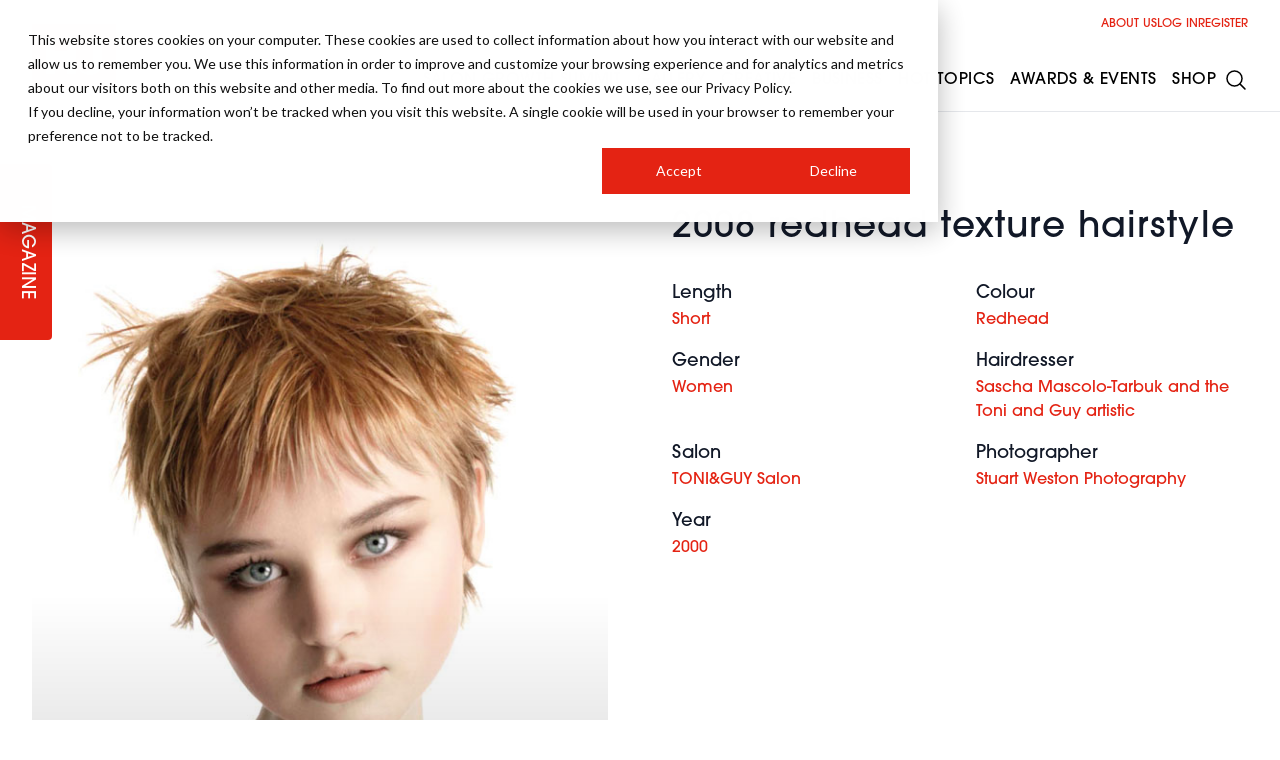

--- FILE ---
content_type: text/html; charset=UTF-8
request_url: https://hji.co.uk/gallery/2008-redhead-texture-hairstyle5
body_size: 17848
content:
<!DOCTYPE html>
<html lang="en" class="scroll-smooth">
    <head>
        <meta charset="utf-8">
        <meta name="viewport" content="width=device-width, initial-scale=1">
        <meta name="csrf-token" content="BzRa6u3MIA0DIM0gdPWFioL8rvwF9M9RSwYxrvpE">
                    <title>2008 redhead texture hairstyle</title>
        <meta name="robots" content="index,follow" />
        <meta name="description" content="Looking for some hairstyle inspiration? Check out this 2008 redhead texture hairstyle from the HJ Image Gallery where you&#039;ll find all the hair trends from the 1950s to the modern day." />
        <meta property="og:title" content="2008 redhead texture hairstyle" />
        <meta property="og:type" content="website" />
        <meta property="og:url" content="https://hji.co.uk/gallery/2008-redhead-texture-hairstyle5" />
        <meta property="og:site_name" content="Hairdressers Journal - Hair Industry News, Trends and Business Advice" />
        <meta property="og:description" content="Looking for some hairstyle inspiration? Check out this 2008 redhead texture hairstyle from the HJ Image Gallery where you&#039;ll find all the hair trends from the 1950s to the modern day." />
        <meta property="og:image" content="https://d3sc42dkmius1e.cloudfront.net/2013/07/2008-redhead-texture.jpg" />
        <meta property="og:updated_time" content="1768869696" />
        <meta name="twitter:title" content="2008 redhead texture hairstyle" />
        <meta name="twitter:card" content="summary_large_image" />
        <meta name="twitter:description" content="Looking for some hairstyle inspiration? Check out this 2008 redhead texture hairstyle from the HJ Image Gallery where you&#039;ll find all the hair trends from the 1950s to the modern day." />
        <meta property="twitter:url" content="https://hji.co.uk/gallery/2008-redhead-texture-hairstyle5" />
        <meta name="twitter:image" content="https://d3sc42dkmius1e.cloudfront.net/2013/07/2008-redhead-texture.jpg" />
        <link rel="canonical" href="https://hji.co.uk/gallery/2008-redhead-texture-hairstyle5" />
                        <link rel="preload" as="style" href="https://dv73e6gscrui5.cloudfront.net/9eb8579e-3737-4ea8-b5d7-3c79a8d241e8/build/assets/app-CvePGAKe.css" /><link rel="preload" as="style" href="https://dv73e6gscrui5.cloudfront.net/9eb8579e-3737-4ea8-b5d7-3c79a8d241e8/build/assets/app-BeY6ljAu.css" /><link rel="modulepreload" href="https://dv73e6gscrui5.cloudfront.net/9eb8579e-3737-4ea8-b5d7-3c79a8d241e8/build/assets/app-C9UH-w9n.js" /><link rel="stylesheet" href="https://dv73e6gscrui5.cloudfront.net/9eb8579e-3737-4ea8-b5d7-3c79a8d241e8/build/assets/app-CvePGAKe.css" /><link rel="stylesheet" href="https://dv73e6gscrui5.cloudfront.net/9eb8579e-3737-4ea8-b5d7-3c79a8d241e8/build/assets/app-BeY6ljAu.css" /><script type="module" src="https://dv73e6gscrui5.cloudfront.net/9eb8579e-3737-4ea8-b5d7-3c79a8d241e8/build/assets/app-C9UH-w9n.js"></script>        <script>
            (function(d) {
            var config = {
              kitId: 'ipu6oxl',
              scriptTimeout: 3000,
              async: true
            },
            h=d.documentElement,t=setTimeout(function(){h.className=h.className.replace(/\bwf-loading\b/g,"")+" wf-inactive";},config.scriptTimeout),tk=d.createElement("script"),f=false,s=d.getElementsByTagName("script")[0],a;h.className+=" wf-loading";tk.src='https://use.typekit.net/'+config.kitId+'.js';tk.async=true;tk.onload=tk.onreadystatechange=function(){a=this.readyState;if(f||a&&a!="complete"&&a!="loaded")return;f=true;clearTimeout(t);try{Typekit.load(config)}catch(e){}};s.parentNode.insertBefore(tk,s)
          })(document);
        </script>
        <link rel="dns-prefetch" href="https://i.ytimg.com" />
        <link rel="dns-prefetch" href="https://yt3.ggpht.com" />
        <link rel="dns-prefetch" href="https://www.google.com" />
        <link rel="dns-prefetch" href="https://jnn-pa.googleapis.com" />
        <link rel="dns-prefetch" href="https://fonts.gstatic.com" />
        <script type='text/javascript' src='https://platform-api.sharethis.com/js/sharethis.js#property=65df46ec9391bf00191aa074&product=inline-share-buttons' async='async'></script>
        <script async src="https://securepubads.g.doubleclick.net/tag/js/gpt.js"></script>
<!-- Google Tag Manager -->
<script>(function(w,d,s,l,i){w[l]=w[l]||[];w[l].push({'gtm.start':
new Date().getTime(),event:'gtm.js'});var f=d.getElementsByTagName(s)[0],
j=d.createElement(s),dl=l!='dataLayer'?'&l='+l:'';j.async=true;j.src=
'https://www.googletagmanager.com/gtm.js?id='+i+dl;f.parentNode.insertBefore(j,f);
})(window,document,'script','dataLayer','GTM-TSGWZC8');</script>
<!-- End Google Tag Manager -->
<!-- Facebook Pixel Code -->
<script>
!function(f,b,e,v,n,t,s)
{if(f.fbq)return;n=f.fbq=function(){n.callMethod?
n.callMethod.apply(n,arguments):n.queue.push(arguments)};
if(!f._fbq)f._fbq=n;n.push=n;n.loaded=!0;n.version='2.0';
n.queue=[];t=b.createElement(e);t.async=!0;
t.src=v;s=b.getElementsByTagName(e)[0];
s.parentNode.insertBefore(t,s)}(window,document,'script',
'https://connect.facebook.net/en_US/fbevents.js');
 fbq('init', '1032670347748925'); 
fbq('track', 'PageView');
</script>
<noscript>
 <img height="1" width="1" 
src="https://www.facebook.com/tr?id=1032670347748925&ev=PageView
&noscript=1"/>
</noscript>
<!-- End Facebook Pixel Code -->
<meta name="google-site-verification" content="I7gOhlNovb1IDgXnJR3QfbqxNsPpYsOCRMP0faEfDV8" />
<meta name="p:domain_verify" content="46b665224340bf0fd5971edf793a5134"/>
                <link rel="apple-touch-icon" sizes="180x180" href="/favicon/hjapple-touch-icon.png">
        <link rel="icon" type="image/png" sizes="32x32" href="/favicon/hjfavicon-32x32.png">
        <link rel="icon" type="image/png" sizes="16x16" href="/favicon/hjfavicon-16x16.png">
        <script defer="defer" src="//www.instagram.com/embed.js"></script>
        <script defer="defer" charset="utf-8" type="text/javascript" src="//js.hsforms.net/forms/embed/v2.js"></script>
        <script>
            (g=>{var h,a,k,p="The Google Maps JavaScript API",c="google",l="importLibrary",q="__ib__",m=document,b=window;b=b[c]||(b[c]={});var d=b.maps||(b.maps={}),r=new Set,e=new URLSearchParams,u=()=>h||(h=new Promise(async(f,n)=>{await (a=m.createElement("script"));e.set("libraries",[...r]+"");for(k in g)e.set(k.replace(/[A-Z]/g,t=>"_"+t[0].toLowerCase()),g[k]);e.set("callback",c+".maps."+q);a.src=`https://maps.${c}apis.com/maps/api/js?`+e;d[q]=f;a.onerror=()=>h=n(Error(p+" could not load."));a.nonce=m.querySelector("script[nonce]")?.nonce||"";m.head.append(a)}));d[l]?console.warn(p+" only loads once. Ignoring:",g):d[l]=(f,...n)=>r.add(f)&&u().then(()=>d[l](f,...n))})({
              key: "AIzaSyB_M0UaI1NYdZlXO5l5G-1leMt6wETAfGw",
            });
        </script>
        <script>
            window.googletag = window.googletag || {cmd: []};
            googletag.cmd.push(function() {
                                googletag.pubads().enableSingleRequest();
                googletag.enableServices();
            });
        </script>
        <style>
            :root {
                --primary: #e42313;
                --accent: #e42313;
                --secondary: #101010;
                --tertiary: #080808;
            }
        </style>
        <style >[wire\:loading], [wire\:loading\.delay], [wire\:loading\.inline-block], [wire\:loading\.inline], [wire\:loading\.block], [wire\:loading\.flex], [wire\:loading\.table], [wire\:loading\.grid], [wire\:loading\.inline-flex] {display: none;}[wire\:loading\.delay\.shortest], [wire\:loading\.delay\.shorter], [wire\:loading\.delay\.short], [wire\:loading\.delay\.long], [wire\:loading\.delay\.longer], [wire\:loading\.delay\.longest] {display:none;}[wire\:offline] {display: none;}[wire\:dirty]:not(textarea):not(input):not(select) {display: none;}input:-webkit-autofill, select:-webkit-autofill, textarea:-webkit-autofill {animation-duration: 50000s;animation-name: livewireautofill;}@keyframes livewireautofill { from {} }</style>
    </head>
    <body class="relative overflow-x-hidden bg-white" x-data="{ newsletter: false, navopen: false, nav: false, filters: false }" :class="{ 'navopen': navopen,  'overflow-y-hidden': nav || filters || newsletter }">
        <noscript><iframe src="https://www.googletagmanager.com/ns.html?id=GTM-TSGWZC8" height="0" width="0" style="display:none;visibility:hidden"></iframe></noscript>
        <div class="font-sans text-gray-900 antialiased pt-28" >
            <div  class="hidden md:block sticky top-0 h-0 z-50 magazine" x-data="{ open: false }">
    <a href="https://hji.co.uk/magazine" title="Digital Version" class="p-4">
        <button type="button" title="Magazine" :class="{ 'left-0': !open, 'left-40': open }"
            class="transition-all absolute text-white bg-primary rounded-t px-8 py-3 origin-bottom-left p rotate-90 uppercase text-lg tracking-wide z-50 w-44 text-center">
            Magazine
        </button>
    </a>
</div>
            <div :class="{'contain-paint': !speaker_modal}">
                <div wire:id="HqygDsCMxHhuWHwkPyWl" wire:initial-data="{&quot;fingerprint&quot;:{&quot;id&quot;:&quot;HqygDsCMxHhuWHwkPyWl&quot;,&quot;name&quot;:&quot;ad&quot;,&quot;locale&quot;:&quot;en&quot;,&quot;path&quot;:&quot;gallery\/2008-redhead-texture-hairstyle5&quot;,&quot;method&quot;:&quot;GET&quot;,&quot;v&quot;:&quot;acj&quot;},&quot;effects&quot;:{&quot;listeners&quot;:[]},&quot;serverMemo&quot;:{&quot;children&quot;:[],&quot;errors&quot;:[],&quot;htmlHash&quot;:&quot;438d8edc&quot;,&quot;data&quot;:{&quot;code&quot;:&quot;gallery_single&quot;,&quot;model&quot;:[],&quot;container&quot;:true,&quot;uuid&quot;:&quot;696ecf401f347&quot;,&quot;sizes&quot;:&quot;[[728, 90], [970, 90], [970, 250], [468, 60],  [200, 200], [250, 250], [300, 250], [580, 400]]&quot;,&quot;adAccount&quot;:&quot;67869004&quot;,&quot;sizeMapping&quot;:[{&quot;size&quot;:&quot;[1024, 0]&quot;,&quot;sizes&quot;:&quot;[[728, 90], [970, 90], [970, 250]]&quot;},{&quot;size&quot;:&quot;[730, 0]&quot;,&quot;sizes&quot;:&quot;[[728, 90], [468, 60]]&quot;},{&quot;size&quot;:&quot;[0, 0]&quot;,&quot;sizes&quot;:&quot;[\&quot;fluid\&quot;, [300, 250]]&quot;}],&quot;sizeMap&quot;:[]},&quot;dataMeta&quot;:{&quot;models&quot;:{&quot;model&quot;:{&quot;class&quot;:&quot;Notano\\Cms\\Models\\Post&quot;,&quot;id&quot;:28689,&quot;relations&quot;:[&quot;taxonomies&quot;,&quot;taxonomies.taxonomyType&quot;,&quot;meta&quot;,&quot;seo&quot;,&quot;media&quot;],&quot;connection&quot;:&quot;mysql&quot;,&quot;collectionClass&quot;:null}}},&quot;checksum&quot;:&quot;1e9de4765f8d7e1db6e35cc6215c05a4b3a4631278611cc251fbe168228b49fc&quot;}}">
        <div class="ad flex justify-center items-center my-8 2xl:my-16">
        <div class="ad" id="responsive-ad-gallery_single-696ecf401f347">
            <script>
                document.addEventListener('livewire:load', function () {
                    googletag.cmd.push(function () {
                        let mapping696ecf401f347 = googletag.sizeMapping()
                                                        .addSize([1024, 0], [[728, 90], [970, 90], [970, 250]])
                                                        .addSize([730, 0], [[728, 90], [468, 60]])
                                                        .addSize([0, 0], ["fluid", [300, 250]])
                                                        .build();
                        let responsiveAdSlot696ecf401f347 = googletag.defineSlot('/67869004/gallery_single', [[728, 90], [970, 90], [970, 250], [468, 60],  [200, 200], [250, 250], [300, 250], [580, 400]], 'responsive-ad-gallery_single-696ecf401f347')
                            .addService(googletag.pubads())
                            .defineSizeMapping(mapping696ecf401f347);
                        googletag.enableServices();
                        googletag.display('responsive-ad-gallery_single-696ecf401f347');
                    });
                });
            </script>
        </div>
    </div>
    </div>

<!-- Livewire Component wire-end:HqygDsCMxHhuWHwkPyWl -->    <div class="container my-8 lg:my-16">
        <div class="grid lg:grid-cols-2 gap-8 lg:gap-16">
            <figure class="h-full relative z-30 image-fadeout group overflow-hidden" x-data="{ 'loved': false, 'active': false }">
                
                <img loading="lazy" loading="lazy" src="https://d3sc42dkmius1e.cloudfront.net/2013/07/2008-redhead-texture.jpg" alt="2008 redhead texture hairstyle" class="h-auto w-full group-hover:scale-110 transition-all duration-5000" />
                
            </figure>
            <div>
                <h1 class="font-medium tracking-wide text-3xl xl:text-4xl mb-4">
    2008 redhead texture hairstyle
</h1>
                                                    <p></p>
                                <div class="my-8 grid grid-cols-2 gap-x-8 gap-y-4">
                                                                        <div>
                                <h4 class="text-lg">
    Length
</h4>
                                                                    <a href="https://hji.co.uk/short" class="block text-primary font-medium">
                                        Short
                                    </a>
                                                            </div>
                                                                                                <div>
                                <h4 class="text-lg">
    Colour
</h4>
                                                                    <a href="https://hji.co.uk/redhead" class="block text-primary font-medium">
                                        Redhead
                                    </a>
                                                            </div>
                                                                                                <div>
                                <h4 class="text-lg">
    Gender
</h4>
                                                                    <a href="https://hji.co.uk/women" class="block text-primary font-medium">
                                        Women
                                    </a>
                                                            </div>
                                                                                                <div>
                                <h4 class="text-lg">
    Hairdresser
</h4>
                                                                    <a href="https://hji.co.uk/sascha-mascolo-tarbuk-and-the-toni-and-guy-artistic" class="block text-primary font-medium">
                                        Sascha Mascolo-Tarbuk and the Toni and Guy artistic
                                    </a>
                                                            </div>
                                                                                                <div>
                                <h4 class="text-lg">
    Salon
</h4>
                                                                    <a href="https://hji.co.uk/toniguy-salon" class="block text-primary font-medium">
                                        TONI&amp;GUY Salon
                                    </a>
                                                            </div>
                                                                                                <div>
                                <h4 class="text-lg">
    Photographer
</h4>
                                                                    <a href="https://hji.co.uk/stuart-weston-photography" class="block text-primary font-medium">
                                        Stuart Weston Photography
                                    </a>
                                                            </div>
                                                                                                <div>
                                <h4 class="text-lg">
    Year
</h4>
                                                                    <a href="https://hji.co.uk/2000" class="block text-primary font-medium">
                                        2000
                                    </a>
                                                            </div>
                                                            </div>
                <!-- ShareThis BEGIN -->
<div class="sharethis-inline-share-buttons"></div>
<!-- ShareThis END -->
            </div>
        </div>
    </div>
    <div class="py-4 2xl:py-8 bg-stone-100">
    
            <div x-data="{
                itemWidth: 0,
                move: false,
                isScrolling: false,
                left: 0,
                x: 0,
                scrollLeft: 0,
                maxScroll: 0,
                calcDistance() {
                    this.itemWidth = $refs.item.clientWidth + 32;
                    $refs.carousel.addEventListener('mousedown', this.mouseDownHandler);

                    $refs.carousel.addEventListener('scroll', ( event ) => {
                        window.clearTimeout( this.isScrolling );
                        this.isScrolling = setTimeout(() => {
                            //console.log('stoppedScrolling');
                            if (!$data.move) {
                                $data.recalcDistance();
                            }
                        }, 50);
                    }, false);

                    this.getOffset();
                },
                mouseDownHandler(e) {
                    $data.left = $refs.carousel.scrollLeft;
                    $data.x = e.clientX;

                    window.addEventListener('mousemove', $data.mouseMoveHandler);
                    window.addEventListener('click', $data.mouseUpHandler);
                },
                mouseMoveHandler(e) {
                    $data.move = true;
                    const dx = e.clientX - $data.x;
                    $refs.carousel.scrollLeft = $data.left - dx;
                },
                mouseUpHandler(e) {
                    window.removeEventListener('mousemove', $data.mouseMoveHandler);
                    window.removeEventListener('mouseup', $data.mouseUpHandler);

                    if ($data.move) {
                        $data.recalcDistance();
                        $data.move = false;
                        return e.preventDefault();
                    }
                },
                recalcDistance() {
                    let scroll = Math.round($refs.carousel.scrollLeft / this.itemWidth);

                    let slide = scroll * this.itemWidth

                    $refs.carousel.scroll({
                        left: slide,
                        top: 0,
                        behavior: 'smooth'
                    });

                    $data.scrollLeft = slide;
                },
                getOffset() {
                    this.itemWidth = $refs.item.clientWidth + 32;
                    $data.recalcDistance();
                    let screenWidth = document.body.clientWidth;
                    const styles = window.getComputedStyle($refs.container);
                    let containerWidth = Math.ceil(
                        $refs.container.clientWidth -
                        parseFloat(styles.paddingLeft) -
                        parseFloat(styles.paddingRight)
                    );
                    $data.maxScroll = containerWidth;
                    let padWidth = ((screenWidth - containerWidth) / 2) - 32;
                    $refs.pad.style.width = padWidth + 'px';
                    $data.maxScroll = containerWidth + 33;
                },
                next() {
                    $refs.carousel.scroll({
                        left: $refs.carousel.scrollLeft + this.itemWidth,
                        top: 0,
                        behavior: 'smooth'
                    })
                },
                prev() {
                    $refs.carousel.scroll({
                        left: $refs.carousel.scrollLeft - this.itemWidth,
                        top: 0,
                        behavior: 'smooth'
                    })

                },
            }" x-init="calcDistance()" x-on:resize.window="getOffset()">
                <div class="container mt-4 xl:mt-8 2xl:mt-16 mb-4">
                    <div class="space-y-4">
                        <div class="flex justify-between items-center nonDraggable">
                            <h2 class="font-medium tracking-wide text-xl sm:text-2xl md:text-3xl">
    More like this
</h2>
                            <div class="flex gap-1 text-primary">
                                <button @click="prev" class="transition-all hover:scale-125" :class="{ 'text-gray-500': scrollLeft == 0 }">
                                    <svg xmlns="http://www.w3.org/2000/svg" fill="none" viewBox="0 0 24 24" stroke-width="1.5" stroke="currentColor" class="w-8 h-8">
    <path stroke-linecap="round" stroke-linejoin="round" d="M15.75 19.5L8.25 12l7.5-7.5" />
</svg>
                                </button>
                                <button @click="next" class="transition-all hover:scale-125" :class="{ 'text-gray-500': scrollLeft >= maxScroll }">
                                    <svg xmlns="http://www.w3.org/2000/svg" fill="none" viewBox="0 0 24 24" stroke-width="1.5" stroke="currentColor" class="w-8 h-8">
    <path stroke-linecap="round" stroke-linejoin="round" d="M8.25 4.5l7.5 7.5-7.5 7.5" />
  </svg>

                                </button>
                            </div>
                        </div>
                    </div>
                </div>
                <div x-ref="carousel" class="overflow-auto scrollbar-hide">
                    <div x-ref="container" class="container xl:mb-8 2xl:mb-16">
                        <div class="relative transition-all left-0 nonDraggable">
                            <div class="flex gap-8 overflow-x-visible">
                                                                    <div x-ref=item class="inline-block md:block wc-1/4 shrink-0 grow-0 carousel-item">
                                        <figure class="relative">
        <a href="https://hji.co.uk/gallery/2015-long-grey-blue-hair-with-fringe" class="h-full relative z-30 image-fadeout group" x-data="{ 'loved': false, 'active': false }">
            <div class="aspect-portrait flex justify-center items-center break-inside-avoid h-full max-w-full overflow-hidden">
        <figure class="w-full h-full aspect-portrait">
                                <img loading="lazy" width="400" height="600" src="https://d3sc42dkmius1e.cloudfront.net/2015/05/2015-long-grey-blue-hair-with-fringe.jpg" alt="2015 long grey blue hair with fringe" class="max-w-none h-full w-full object-cover group-hover:scale-110 transition-all duration-5000" />
                            </figure>
    </div>
            
            <div class="hidden md:flex opacity-100 group-hover:opacity-100 absolute bottom-4 left-4 right-4 text-sm tracking-wide text-white z-10 items-center justify-between gap-4">
                <div>
                    2015 long grey blue hair with fringe
                </div>
                
            </div>
        </a>
    </figure>
                                    </div>
                                                                    <div  class="inline-block md:block wc-1/4 shrink-0 grow-0 carousel-item">
                                        <figure class="relative">
        <a href="https://hji.co.uk/gallery/1968-bob-curls-hairstyle2" class="h-full relative z-30 image-fadeout group" x-data="{ 'loved': false, 'active': false }">
            <div class="aspect-portrait flex justify-center items-center break-inside-avoid h-full max-w-full overflow-hidden">
        <figure class="w-full h-full aspect-portrait">
                                <img loading="lazy" width="400" height="600" src="https://d3sc42dkmius1e.cloudfront.net/2013/07/1968-bob-curls1.jpg" alt="1968 bob curls hairstyle" class="max-w-none h-full w-full object-cover group-hover:scale-110 transition-all duration-5000" />
                            </figure>
    </div>
            
            <div class="hidden md:flex opacity-100 group-hover:opacity-100 absolute bottom-4 left-4 right-4 text-sm tracking-wide text-white z-10 items-center justify-between gap-4">
                <div>
                    1968 bob curls hairstyle
                </div>
                
            </div>
        </a>
    </figure>
                                    </div>
                                                                    <div  class="inline-block md:block wc-1/4 shrink-0 grow-0 carousel-item">
                                        <figure class="relative">
        <a href="https://hji.co.uk/gallery/2008-angular-bob-hairstyle" class="h-full relative z-30 image-fadeout group" x-data="{ 'loved': false, 'active': false }">
            <div class="aspect-portrait flex justify-center items-center break-inside-avoid h-full max-w-full overflow-hidden">
        <figure class="w-full h-full aspect-portrait">
                                <img loading="lazy" width="400" height="600" src="https://d3sc42dkmius1e.cloudfront.net/2013/07/2008-angular-bob4.jpg" alt="2008 angular bob hairstyle" class="max-w-none h-full w-full object-cover group-hover:scale-110 transition-all duration-5000" />
                            </figure>
    </div>
            
            <div class="hidden md:flex opacity-100 group-hover:opacity-100 absolute bottom-4 left-4 right-4 text-sm tracking-wide text-white z-10 items-center justify-between gap-4">
                <div>
                    2008 angular bob hairstyle
                </div>
                
            </div>
        </a>
    </figure>
                                    </div>
                                                                    <div  class="inline-block md:block wc-1/4 shrink-0 grow-0 carousel-item">
                                        <figure class="relative">
        <a href="https://hji.co.uk/gallery/angelo-seminara-20182" class="h-full relative z-30 image-fadeout group" x-data="{ 'loved': false, 'active': false }">
            <div class="aspect-portrait flex justify-center items-center break-inside-avoid h-full max-w-full overflow-hidden">
        <figure class="w-full h-full aspect-portrait">
                                <img loading="lazy" width="400" height="600" src="https://d3sc42dkmius1e.cloudfront.net/gallery/thumbs/British_Seminara_4.jpg" alt="Angelo Seminara 2018" class="max-w-none h-full w-full object-cover group-hover:scale-110 transition-all duration-5000" />
                            </figure>
    </div>
            
            <div class="hidden md:flex opacity-100 group-hover:opacity-100 absolute bottom-4 left-4 right-4 text-sm tracking-wide text-white z-10 items-center justify-between gap-4">
                <div>
                    Angelo Seminara 2018
                </div>
                
            </div>
        </a>
    </figure>
                                    </div>
                                                                    <div  class="inline-block md:block wc-1/4 shrink-0 grow-0 carousel-item">
                                        <figure class="relative">
        <a href="https://hji.co.uk/gallery/2006-long-bob-hairstyle3" class="h-full relative z-30 image-fadeout group" x-data="{ 'loved': false, 'active': false }">
            <div class="aspect-portrait flex justify-center items-center break-inside-avoid h-full max-w-full overflow-hidden">
        <figure class="w-full h-full aspect-portrait">
                                <img loading="lazy" width="400" height="600" src="https://d3sc42dkmius1e.cloudfront.net/2013/07/2006-long-bob.jpg" alt="2006 long bob hairstyle" class="max-w-none h-full w-full object-cover group-hover:scale-110 transition-all duration-5000" />
                            </figure>
    </div>
            
            <div class="hidden md:flex opacity-100 group-hover:opacity-100 absolute bottom-4 left-4 right-4 text-sm tracking-wide text-white z-10 items-center justify-between gap-4">
                <div>
                    2006 long bob hairstyle
                </div>
                
            </div>
        </a>
    </figure>
                                    </div>
                                                                    <div  class="inline-block md:block wc-1/4 shrink-0 grow-0 carousel-item">
                                        <figure class="relative">
        <a href="https://hji.co.uk/gallery/2008-glossy-brunette-hairstyle2" class="h-full relative z-30 image-fadeout group" x-data="{ 'loved': false, 'active': false }">
            <div class="aspect-portrait flex justify-center items-center break-inside-avoid h-full max-w-full overflow-hidden">
        <figure class="w-full h-full aspect-portrait">
                                <img loading="lazy" width="400" height="600" src="https://d3sc42dkmius1e.cloudfront.net/2013/07/2008-glossy-brunette.jpg" alt="2008 glossy brunette hairstyle" class="max-w-none h-full w-full object-cover group-hover:scale-110 transition-all duration-5000" />
                            </figure>
    </div>
            
            <div class="hidden md:flex opacity-100 group-hover:opacity-100 absolute bottom-4 left-4 right-4 text-sm tracking-wide text-white z-10 items-center justify-between gap-4">
                <div>
                    2008 glossy brunette hairstyle
                </div>
                
            </div>
        </a>
    </figure>
                                    </div>
                                                                    <div  class="inline-block md:block wc-1/4 shrink-0 grow-0 carousel-item">
                                        <figure class="relative">
        <a href="https://hji.co.uk/gallery/2008-blonde-glossy-hairstyle2" class="h-full relative z-30 image-fadeout group" x-data="{ 'loved': false, 'active': false }">
            <div class="aspect-portrait flex justify-center items-center break-inside-avoid h-full max-w-full overflow-hidden">
        <figure class="w-full h-full aspect-portrait">
                                <img loading="lazy" width="400" height="600" src="https://d3sc42dkmius1e.cloudfront.net/2013/07/2008-blonde-glossy.jpg" alt="2008 blonde glossy hairstyle" class="max-w-none h-full w-full object-cover group-hover:scale-110 transition-all duration-5000" />
                            </figure>
    </div>
            
            <div class="hidden md:flex opacity-100 group-hover:opacity-100 absolute bottom-4 left-4 right-4 text-sm tracking-wide text-white z-10 items-center justify-between gap-4">
                <div>
                    2008 blonde glossy hairstyle
                </div>
                
            </div>
        </a>
    </figure>
                                    </div>
                                                                    <div  class="inline-block md:block wc-1/4 shrink-0 grow-0 carousel-item">
                                        <figure class="relative">
        <a href="https://hji.co.uk/gallery/2011-blonde-updo-hairstyle4" class="h-full relative z-30 image-fadeout group" x-data="{ 'loved': false, 'active': false }">
            <div class="aspect-portrait flex justify-center items-center break-inside-avoid h-full max-w-full overflow-hidden">
        <figure class="w-full h-full aspect-portrait">
                                <img loading="lazy" width="400" height="600" src="https://d3sc42dkmius1e.cloudfront.net/2013/07/2011-blonde-updo.jpg" alt="2011 blonde updo hairstyle" class="max-w-none h-full w-full object-cover group-hover:scale-110 transition-all duration-5000" />
                            </figure>
    </div>
            
            <div class="hidden md:flex opacity-100 group-hover:opacity-100 absolute bottom-4 left-4 right-4 text-sm tracking-wide text-white z-10 items-center justify-between gap-4">
                <div>
                    2011 blonde updo hairstyle
                </div>
                
            </div>
        </a>
    </figure>
                                    </div>
                                                                <div class="inline-block wc-1/4 shrink-0 grow-0 md:block">
                                    <div class="aspect-square bg-tertiary text-white flex justify-center items-center">
                                        + View more
                                    </div>
                                </div>
                                <div x-ref="pad" class="grow-0 shrink-0"></div>
                            </div>
                        </div>
                    </div>
                </div>
            </div>

            </div>
            </div>
            
            <div class="bg-stone-50">
    <div class="container py-16 flex flex-col lg:flex-row gap-4 items-center justify-center">
        <h3 class="sm:text-xl text-center md:text-left">Have all the latest news delivered to your inbox</h3>
        <button @click="newsletter = !newsletter" type="button" class="inline-block text-white bg-primary px-8 py-3 swipe-button-primary rounded">
            Sign up
        </button>
    </div>
</div>
<div x-show="newsletter" x-cloak>
    <div class="flex items-center bg-black/50 fixed inset-0 z-50 p-4 md:p-8 h-full w-full overflow-y-auto">
        <div class="absolute inset-0 z-10 overflow-y-auto" @click="newsletter = false"></div>
        <div class="bg-white rounded-xl p-4 shadow-lg space-y-4 w-full max-w-xl m-auto relative z-50 overflow-y-auto">
            <div id="hbspt"></div>
        </div>
    </div>
</div>
<script>
document.addEventListener("DOMContentLoaded", function(){
    hbspt.forms.create({     target: '#hbspt',     region: "na1",     portalId: "5804227",     formId: "1bf213b8-b365-488f-bcf4-b0f0b9ccc131" });
});
</script>

            <footer  class="bg-secondary">
    <div class="container py-16 lg:py-32 text-white">
        <div class="flex flex-col md:flex-row justify-between items-center gap-8">
            <a href="https://professionalbeauty.group" title="Professional Beauty Group" target="_blank">
                <img loading="lazy" width="400" height="136" src="https://dv73e6gscrui5.cloudfront.net/9eb8579e-3737-4ea8-b5d7-3c79a8d241e8/img/footer-logo.png" alt="" class="lg:mb-0 w-52">
            </a>
            <div>
                <ul class="flex gap-4">
        <li>
        <a href="https://twitter.com/hji" title="Twitter" target="_blank" class="translateZ0 group border border-white md:border-0 md:outline md:outline-1 rounded-full p-2 flex items-center justify-center text-white hover:bg-twitter hover:border-twitter hover:scale-125 hover:text-gray-900 transition-all">
            <svg role="img" class="w-4 xl:w-6" fill="currentColor" viewBox="0 0 24 24" xmlns="http://www.w3.org/2000/svg"><title>X</title><path d="M18.901 1.153h3.68l-8.04 9.19L24 22.846h-7.406l-5.8-7.584-6.638 7.584H.474l8.6-9.83L0 1.154h7.594l5.243 6.932ZM17.61 20.644h2.039L6.486 3.24H4.298Z"/></svg>
        </a>
    </li>
            <li>
        <a href="https://www.linkedin.com/company/hairdressers-journal-international" title="Linkedin" target="_blank" class="translateZ0 group border border-white md:border-0 md:outline md:outline-1 rounded-full p-2 flex items-center justify-center text-white hover:bg-linkedin hover:border-linkedin hover:scale-125 hover:text-white transition-all">
            <svg role="img" class="w-4 xl:w-6" fill="currentColor"  viewBox="0 0 24 24"><g><path d="M8,19H5V9h3V19z M19,19h-3v-5.342c0-1.392-0.496-2.085-1.479-2.085c-0.779,0-1.273,0.388-1.521,1.165C13,14,13,19,13,19h-3   c0,0,0.04-9,0-10h2.368l0.183,2h0.062c0.615-1,1.598-1.678,2.946-1.678c1.025,0,1.854,0.285,2.487,1.001   C18.683,11.04,19,12.002,19,13.353V19z"/></g><g><ellipse cx="6.5" cy="6.5" rx="1.55" ry="1.5"/></g></svg>
        </a>
    </li>
    
    
        <li>
        <a href="https://www.facebook.com/HairdressersJournal/" title="Facebook" target="_blank" class="translateZ0 group border border-white md:border-0 md:outline md:outline-1 rounded-full p-2 flex items-center justify-center text-white hover:bg-facebook hover:border-facebook hover:scale-125 hover:text-gray-900 transition-all">
            <svg viewBox="0 0 56.693 56.693" class="w-4 xl:w-6 text-white transition-all" fill="currentColor"><path d="M40.43,21.739h-7.645v-5.014c0-1.883,1.248-2.322,2.127-2.322c0.877,0,5.395,0,5.395,0V6.125l-7.43-0.029  c-8.248,0-10.125,6.174-10.125,10.125v5.518h-4.77v8.53h4.77c0,10.947,0,24.137,0,24.137h10.033c0,0,0-13.32,0-24.137h6.77  L40.43,21.739z"/></svg>
        </a>
    </li>
                <li>
        <a href="https://www.instagram.com/hairdressersjournal" title="Instagram" target="_blank" class="translateZ0 instagram group border border-white md:border-0 md:outline md:outline-1 rounded-full p-2 flex items-center justify-center text-white hover:bg-instagram hover:border-instagram hover:scale-125 hover:text-gray-900 transition-all">
            <svg role="img" viewBox="0 0 24 24" xmlns="http://www.w3.org/2000/svg"class="w-4 xl:w-6 text-white transition-all" fill="currentColor"><title>Instagram</title><path d="M7.0301.084c-1.2768.0602-2.1487.264-2.911.5634-.7888.3075-1.4575.72-2.1228 1.3877-.6652.6677-1.075 1.3368-1.3802 2.127-.2954.7638-.4956 1.6365-.552 2.914-.0564 1.2775-.0689 1.6882-.0626 4.947.0062 3.2586.0206 3.6671.0825 4.9473.061 1.2765.264 2.1482.5635 2.9107.308.7889.72 1.4573 1.388 2.1228.6679.6655 1.3365 1.0743 2.1285 1.38.7632.295 1.6361.4961 2.9134.552 1.2773.056 1.6884.069 4.9462.0627 3.2578-.0062 3.668-.0207 4.9478-.0814 1.28-.0607 2.147-.2652 2.9098-.5633.7889-.3086 1.4578-.72 2.1228-1.3881.665-.6682 1.0745-1.3378 1.3795-2.1284.2957-.7632.4966-1.636.552-2.9124.056-1.2809.0692-1.6898.063-4.948-.0063-3.2583-.021-3.6668-.0817-4.9465-.0607-1.2797-.264-2.1487-.5633-2.9117-.3084-.7889-.72-1.4568-1.3876-2.1228C21.2982 1.33 20.628.9208 19.8378.6165 19.074.321 18.2017.1197 16.9244.0645 15.6471.0093 15.236-.005 11.977.0014 8.718.0076 8.31.0215 7.0301.0839m.1402 21.6932c-1.17-.0509-1.8053-.2453-2.2287-.408-.5606-.216-.96-.4771-1.3819-.895-.422-.4178-.6811-.8186-.9-1.378-.1644-.4234-.3624-1.058-.4171-2.228-.0595-1.2645-.072-1.6442-.079-4.848-.007-3.2037.0053-3.583.0607-4.848.05-1.169.2456-1.805.408-2.2282.216-.5613.4762-.96.895-1.3816.4188-.4217.8184-.6814 1.3783-.9003.423-.1651 1.0575-.3614 2.227-.4171 1.2655-.06 1.6447-.072 4.848-.079 3.2033-.007 3.5835.005 4.8495.0608 1.169.0508 1.8053.2445 2.228.408.5608.216.96.4754 1.3816.895.4217.4194.6816.8176.9005 1.3787.1653.4217.3617 1.056.4169 2.2263.0602 1.2655.0739 1.645.0796 4.848.0058 3.203-.0055 3.5834-.061 4.848-.051 1.17-.245 1.8055-.408 2.2294-.216.5604-.4763.96-.8954 1.3814-.419.4215-.8181.6811-1.3783.9-.4224.1649-1.0577.3617-2.2262.4174-1.2656.0595-1.6448.072-4.8493.079-3.2045.007-3.5825-.006-4.848-.0608M16.953 5.5864A1.44 1.44 0 1 0 18.39 4.144a1.44 1.44 0 0 0-1.437 1.4424M5.8385 12.012c.0067 3.4032 2.7706 6.1557 6.173 6.1493 3.4026-.0065 6.157-2.7701 6.1506-6.1733-.0065-3.4032-2.771-6.1565-6.174-6.1498-3.403.0067-6.156 2.771-6.1496 6.1738M8 12.0077a4 4 0 1 1 4.008 3.9921A3.9996 3.9996 0 0 1 8 12.0077"/></svg>
        </a>
    </li>
                <li>
        <a href="https://www.pinterest.co.uk/hairdressersjournal/" title="Pinterest" target="_blank" class="translateZ0 group border border-white md:border-0 md:outline md:outline-1 rounded-full p-2 flex items-center justify-center text-white hover:bg-pinterest hover:border-pinterest hover:scale-125 hover:text-gray-900 transition-all">
            <svg viewBox="0 0 56.693 56.693" class="w-4 xl:w-6 text-white transition-all" fill="currentColor"><path d="M30.374,4.622c-13.586,0-20.437,9.74-20.437,17.864c0,4.918,1.862,9.293,5.855,10.922c0.655,0.27,1.242,0.01,1.432-0.715  c0.132-0.5,0.445-1.766,0.584-2.295c0.191-0.717,0.117-0.967-0.412-1.594c-1.151-1.357-1.888-3.115-1.888-5.607  c0-7.226,5.407-13.695,14.079-13.695c7.679,0,11.898,4.692,11.898,10.957c0,8.246-3.649,15.205-9.065,15.205  c-2.992,0-5.23-2.473-4.514-5.508c0.859-3.623,2.524-7.531,2.524-10.148c0-2.34-1.257-4.292-3.856-4.292  c-3.058,0-5.515,3.164-5.515,7.401c0,2.699,0.912,4.525,0.912,4.525s-3.129,13.26-3.678,15.582  c-1.092,4.625-0.164,10.293-0.085,10.865c0.046,0.34,0.482,0.422,0.68,0.166c0.281-0.369,3.925-4.865,5.162-9.359  c0.351-1.271,2.011-7.859,2.011-7.859c0.994,1.896,3.898,3.562,6.986,3.562c9.191,0,15.428-8.379,15.428-19.595  C48.476,12.521,41.292,4.622,30.374,4.622z"/></svg>
        </a>
    </li>
            <li>
        <a href="https://www.youtube.com/channel/UC1Tj30J5fSU8ERmR2Xja0Ww" title="Youtube" target="_blank" class="translateZ0 group border border-white md:border-0 md:outline md:outline-1 rounded-full p-2 flex items-center justify-center text-white hover:bg-youtube hover:border-youtube hover:scale-125 hover:text-gray-900 transition-all">
            <svg viewBox="0 0 56.693 56.693" class="w-4 xl:w-6 text-white transition-all" fill="currentColor"><g><path d="M43.911,28.21H12.782c-4.948,0-8.959,4.015-8.959,8.962v7.201c0,4.947,4.011,8.961,8.959,8.961h31.129   c4.947,0,8.959-4.014,8.959-8.961v-7.201C52.87,32.225,48.858,28.21,43.911,28.21z M19.322,33.816h-2.894v14.38h-2.796v-14.38   H10.74V31.37h8.582V33.816z M27.497,48.196h-2.48v-1.36c-0.461,0.503-0.936,0.887-1.432,1.146c-0.496,0.27-0.975,0.396-1.441,0.396   c-0.576,0-1.004-0.183-1.297-0.555c-0.288-0.371-0.435-0.921-0.435-1.664V35.782h2.48v9.523c0,0.294,0.055,0.505,0.154,0.636   c0.107,0.135,0.277,0.197,0.51,0.197c0.18,0,0.412-0.086,0.691-0.26c0.281-0.176,0.537-0.396,0.77-0.668v-9.429h2.48V48.196z    M36.501,45.633c0,0.877-0.195,1.551-0.584,2.021c-0.387,0.47-0.953,0.701-1.686,0.701c-0.488,0-0.922-0.088-1.299-0.27   c-0.379-0.18-0.736-0.457-1.061-0.841v0.951h-2.51V31.37h2.51v5.419c0.336-0.375,0.691-0.666,1.062-0.861   c0.379-0.199,0.76-0.295,1.146-0.295c0.785,0,1.383,0.262,1.797,0.791c0.416,0.529,0.623,1.304,0.623,2.32V45.633z M45.104,42.288   h-4.746v2.339c0,0.652,0.08,1.106,0.242,1.359c0.166,0.254,0.445,0.378,0.842,0.378c0.412,0,0.697-0.107,0.863-0.321   c0.16-0.216,0.246-0.686,0.246-1.416v-0.565h2.553v0.637c0,1.272-0.309,2.231-0.936,2.878c-0.617,0.641-1.547,0.959-2.783,0.959   c-1.113,0-1.99-0.339-2.627-1.021c-0.635-0.678-0.959-1.619-0.959-2.815v-5.576c0-1.073,0.354-1.956,1.057-2.633   c0.701-0.677,1.604-1.015,2.715-1.015c1.137,0,2.01,0.313,2.619,0.941c0.609,0.629,0.914,1.529,0.914,2.706V42.288z"/><path d="M41.466,37.646c-0.396,0-0.678,0.111-0.85,0.343c-0.176,0.218-0.258,0.591-0.258,1.112v1.255h2.193v-1.255   c0-0.521-0.088-0.895-0.262-1.112C42.122,37.758,41.843,37.646,41.466,37.646z"/><path d="M32.909,37.604c-0.176,0-0.354,0.039-0.525,0.12c-0.174,0.079-0.344,0.21-0.512,0.38v7.733   c0.199,0.2,0.396,0.354,0.588,0.442c0.191,0.085,0.389,0.133,0.6,0.133c0.305,0,0.527-0.088,0.67-0.266   c0.141-0.176,0.213-0.457,0.213-0.854v-6.411c0-0.422-0.084-0.738-0.26-0.955C33.501,37.712,33.243,37.604,32.909,37.604z"/><polygon points="16.858,23.898 20.002,23.898 20.002,16.208 23.663,5.36 20.467,5.36 18.521,12.77 18.323,12.77 16.28,5.36    13.113,5.36 16.858,16.554  "/><path d="M27.923,24.243c1.27,0,2.266-0.333,2.992-0.999c0.721-0.669,1.082-1.582,1.082-2.752v-7.064   c0-1.041-0.369-1.898-1.104-2.559c-0.74-0.659-1.688-0.991-2.844-0.991c-1.27,0-2.281,0.314-3.033,0.941   c-0.75,0.627-1.127,1.468-1.127,2.531v7.088c0,1.163,0.367,2.083,1.1,2.773C25.722,23.898,26.702,24.243,27.923,24.243z    M26.765,13.246c0-0.297,0.107-0.537,0.316-0.725c0.217-0.184,0.492-0.273,0.834-0.273c0.369,0,0.668,0.089,0.896,0.273   c0.227,0.188,0.34,0.428,0.34,0.725v7.451c0,0.365-0.111,0.655-0.336,0.864c-0.223,0.21-0.523,0.313-0.9,0.313   c-0.369,0-0.654-0.1-0.854-0.31c-0.197-0.205-0.297-0.493-0.297-0.868V13.246z"/><path d="M36.214,24.098c0.525,0,1.064-0.15,1.619-0.438c0.561-0.292,1.098-0.719,1.609-1.276v1.515h2.793V10.224h-2.793v10.38   c-0.26,0.297-0.549,0.541-0.859,0.735c-0.316,0.192-0.576,0.288-0.781,0.288c-0.262,0-0.455-0.072-0.568-0.221   c-0.115-0.143-0.18-0.377-0.18-0.698V10.224h-2.789v11.429c0,0.815,0.164,1.424,0.488,1.828   C35.083,23.891,35.565,24.098,36.214,24.098z"/></g></svg>
        </a>
    </li>
            <li>
        <a href="https://www.tiktok.com/@hairdressersjournal" title="TikTok" target="_blank" class="translateZ0 group border border-white md:border-0 md:outline md:outline-1 rounded-full p-2 flex items-center justify-center text-white hover:bg-tiktok hover:border-tiktok hover:scale-125 hover:text-gray-900 transition-all">
            <svg viewBox="0 0 512 512" class="w-4 xl:w-6 text-white" fill="currentColor"><path d="M412.19,118.66a109.27,109.27,0,0,1-9.45-5.5,132.87,132.87,0,0,1-24.27-20.62c-18.1-20.71-24.86-41.72-27.35-56.43h.1C349.14,23.9,350,16,350.13,16H267.69V334.78c0,4.28,0,8.51-.18,12.69,0,.52-.05,1-.08,1.56,0,.23,0,.47-.05.71,0,.06,0,.12,0,.18a70,70,0,0,1-35.22,55.56,68.8,68.8,0,0,1-34.11,9c-38.41,0-69.54-31.32-69.54-70s31.13-70,69.54-70a68.9,68.9,0,0,1,21.41,3.39l.1-83.94a153.14,153.14,0,0,0-118,34.52,161.79,161.79,0,0,0-35.3,43.53c-3.48,6-16.61,30.11-18.2,69.24-1,22.21,5.67,45.22,8.85,54.73v.2c2,5.6,9.75,24.71,22.38,40.82A167.53,167.53,0,0,0,115,470.66v-.2l.2.2C155.11,497.78,199.36,496,199.36,496c7.66-.31,33.32,0,62.46-13.81,32.32-15.31,50.72-38.12,50.72-38.12a158.46,158.46,0,0,0,27.64-45.93c7.46-19.61,9.95-43.13,9.95-52.53V176.49c1,.6,14.32,9.41,14.32,9.41s19.19,12.3,49.13,20.31c21.48,5.7,50.42,6.9,50.42,6.9V131.27C453.86,132.37,433.27,129.17,412.19,118.66Z"/></svg>
        </a>
    </li>
    </ul>
            </div>
        </div>
    </div>
    <div class="bg-tertiary">
        <div class="container text-white/75 text-xs py-4 flex flex-col md:flex-row items-center justify-between gap-4">
            <div>
                &copy; Professional Beauty Group 2026
            </div>
            <div class="text-center sm:text-left sm:space-x-4">
                <a href="https://hji.co.uk/about-the-professional-beauty-group" title="About the Professional Beauty Group" class="block sm:inline-block hover:text-white/50 transition-colors">
    About the Professional Beauty Group
</a>
    <a href="https://hji.co.uk/contact-us2" title="Contact Us" class="block sm:inline-block hover:text-white/50 transition-colors">
    Contact Us
</a>
    <a href="https://hji.co.uk/privacy-policy2" title="Privacy Policy" class="block sm:inline-block hover:text-white/50 transition-colors">
    Privacy Policy
</a>
    <a href="https://hji.co.uk/terms-and-conditions" title="Terms &amp; Conditions" class="block sm:inline-block hover:text-white/50 transition-colors">
    Terms &amp; Conditions
</a>
            </div>
        </div>
    </div>
</footer>
            <div id="sticky-ad" style="height: 0px;">
                <script type="text/javascript">
                    googletag.cmd.push(function () {
                    var stickyAd = googletag.sizeMapping()
                        .addSize([1000, 0], [1, 1])
                        .addSize([0, 0], [1, 2])
                        .build();
                    googletag.defineSlot("/67869004/sticky", [[1, 1], [1, 2]],
                    "sticky-ad").defineSizeMapping(stickyAd).addService(googletag.pubads());
                    googletag.display("sticky-ad"); });
                </script>
            </div>
        </div>
        <header  class="header fixed top-0 left-0 right-0 z-50 border-b h-28 flex items-center transition-all bg-white">
    <div class="container">
        <div class="flex justify-between items-center xl:relative">
            <div class="flex gap-8 justify-between items-center w-full xl:w-auto">
                <div class="flex gap-2 items-center">
                                        <a href="/" title="Home">
                        <img loading="lazy" height="64" width="auto" src="https://d3sc42dkmius1e.cloudfront.net/logos/s8ibreo6Qx1ihVuDXwTDsS5eRpL8fTwBGlwoaaeU.png" alt="" class="h-16">
                    </a>
                                                                            </div>
                <div class="flex gap-6 items-center">
                    <a href="https://hji.co.uk/search" title="Search" class="xl:hidden">
                        <svg xmlns="http://www.w3.org/2000/svg" fill="none" viewBox="0 0 24 24" stroke-width="1.5" stroke="currentColor" class="w-8 h-8">
    <path stroke-linecap="round" stroke-linejoin="round" d="M21 21l-5.197-5.197m0 0A7.5 7.5 0 105.196 5.196a7.5 7.5 0 0010.607 10.607z" />
  </svg>
                    </a>
                    <button id="burger" class="relative h-6 w-10 xl:hidden rotate-0 open" @click="nav = !nav" :class="{ 'open': nav }">
                        <span class="absolute h-1 bg-gray-900 transition-all" :class="{ 'top-1/2 left-1/2 w-0': nav, 'top-0 left-0 w-full': !nav }"></span>
                        <span class="absolute top-1/2 left-0 h-1 bg-gray-900 transition-all rotate-45 w-full" :class="{ 'rotate-45': nav }"></span>
                        <span class="absolute top-1/2 left-0 w-full h-1 bg-gray-900 transition-all -rotate-45" :class="{ '-rotate-45': nav }"></span>
                        <span class="absolute  h-1 bg-gray-900 transition-all" :class="{ 'top-1/2 left-1/2 w-0': nav, 'top-full left-0 w-full': !nav }"></span>
                    </button>
                </div>
            </div>
            <nav :class="{ 'left-0 px-4': nav, '-left-64': !nav }" class="hidden py-8 xl:py-0 transition-all absolute z-50 top-0 h-screen overflow-y-hidden w-64 bg-white shadow-lg
xl:shadow-none xl:p-0 xl:w-auto xl:h-auto xl:bg-transparent xl:static xl:block">
    <ul class="xl:flex xl:gap-4 items-center justify-end uppercase text-xs h-12 text-primary">
        <li class="group">
    <a href="https://hji.co.uk/about-the-professional-beauty-group" title="About us" class="block px-4 xl:px-0 swipe swipe-primary">
        About us
    </a>
</li>

        <li class="group">
        <a href="https://hji.co.uk/members" title="Login" class="block px-4 xl:px-0 swipe swipe-primary">
            Log in
        </a>
    </li>
    <li class="group">
        <a href="/pricing-hj" title="Login" class="block px-4 xl:px-0 swipe swipe-primary">
            Register
        </a>
    </li>
    

    </ul>
    <ul id="main-nav" class="nav xl:flex gap-4 2xl:gap-8 font-medium tracking-wide items-center space-y-8 xl:space-y-0 uppercase h-16 mt-8 xl:mt-0" @mouseover.away="navopen = false">
        <li class="group" @mouseover="navopen = true">
    <a href="https://hji.co.uk/summitlondon" title="Salon Growth Summit" class="relative px-2 2xl:px-4">
        Salon Growth Summit
    </a>
            <div class="drop hidden max-h-0 overflow-hidden xl:group-hover:max-h-screen xl:block xl:group-hover:block xl:absolute z-50 w-full left-0 top-full xl:bg-white font-normal transition-all">
            <div class="p-4">
                <div class="grid grid-cols-3">
                    <div class="col-span-2">
                        <div class="grid grid-cols-2 gap-x-4">
                                                            <a href="/main-stage" class="group grid p-4 grid-cols-5 gap-4 items-center hover:bg-stone-100 transition-all">
    <div class="group overflow-hidden translateZ0 flex items-center justify-end relative top-1">
        <img src="https://dv73e6gscrui5.cloudfront.net/9eb8579e-3737-4ea8-b5d7-3c79a8d241e8/favicon/hjfavicon-32x32.png" width="400" height="395" alt="Stages"  class="h-6 w-auto group-hover:scale-110 transition-all" />
    </div>
    <div class="col-span-4">
        <h3 class="font-medium tracking-wide text-lg mt-2">
    Stages
</h3>
    </div>
</a>
                                                            <a href="https://hji.co.uk/salon-growth-summit-networking-lounge" class="group grid p-4 grid-cols-5 gap-4 items-center hover:bg-stone-100 transition-all">
    <div class="group overflow-hidden translateZ0 flex items-center justify-end relative top-1">
        <img src="https://dv73e6gscrui5.cloudfront.net/9eb8579e-3737-4ea8-b5d7-3c79a8d241e8/favicon/hjfavicon-32x32.png" width="400" height="395" alt="Networking Lounge"  class="h-6 w-auto group-hover:scale-110 transition-all" />
    </div>
    <div class="col-span-4">
        <h3 class="font-medium tracking-wide text-lg mt-2">
    Networking Lounge
</h3>
    </div>
</a>
                                                            <a href="https://hji.co.uk/salon-growth-summit-business-strategy-roundtables" class="group grid p-4 grid-cols-5 gap-4 items-center hover:bg-stone-100 transition-all">
    <div class="group overflow-hidden translateZ0 flex items-center justify-end relative top-1">
        <img src="https://dv73e6gscrui5.cloudfront.net/9eb8579e-3737-4ea8-b5d7-3c79a8d241e8/favicon/hjfavicon-32x32.png" width="400" height="395" alt="Business Strategy Roundtables"  class="h-6 w-auto group-hover:scale-110 transition-all" />
    </div>
    <div class="col-span-4">
        <h3 class="font-medium tracking-wide text-lg mt-2">
    Business Strategy Roundtables
</h3>
    </div>
</a>
                                                            <a href="https://hji.co.uk/summit-london#brands" class="group grid p-4 grid-cols-5 gap-4 items-center hover:bg-stone-100 transition-all">
    <div class="group overflow-hidden translateZ0 flex items-center justify-end relative top-1">
        <img src="https://dv73e6gscrui5.cloudfront.net/9eb8579e-3737-4ea8-b5d7-3c79a8d241e8/favicon/hjfavicon-32x32.png" width="400" height="395" alt="Brands &amp; Products"  class="h-6 w-auto group-hover:scale-110 transition-all" />
    </div>
    <div class="col-span-4">
        <h3 class="font-medium tracking-wide text-lg mt-2">
    Brands & Products
</h3>
    </div>
</a>
                                                            <a href="https://hji.co.uk/speakers-at-salon-growth-summit1" class="group grid p-4 grid-cols-5 gap-4 items-center hover:bg-stone-100 transition-all">
    <div class="group overflow-hidden translateZ0 flex items-center justify-end relative top-1">
        <img src="https://dv73e6gscrui5.cloudfront.net/9eb8579e-3737-4ea8-b5d7-3c79a8d241e8/favicon/hjfavicon-32x32.png" width="400" height="395" alt="Speakers at Salon Growth Summit"  class="h-6 w-auto group-hover:scale-110 transition-all" />
    </div>
    <div class="col-span-4">
        <h3 class="font-medium tracking-wide text-lg mt-2">
    Speakers at Salon Growth Summit
</h3>
    </div>
</a>
                                                            <a href="sgs26-book-now" class="group grid p-4 grid-cols-5 gap-4 items-center hover:bg-stone-100 transition-all">
    <div class="group overflow-hidden translateZ0 flex items-center justify-end relative top-1">
        <img src="https://dv73e6gscrui5.cloudfront.net/9eb8579e-3737-4ea8-b5d7-3c79a8d241e8/favicon/hjfavicon-32x32.png" width="400" height="395" alt="Ticket Prices"  class="h-6 w-auto group-hover:scale-110 transition-all" />
    </div>
    <div class="col-span-4">
        <h3 class="font-medium tracking-wide text-lg mt-2">
    Ticket Prices
</h3>
    </div>
</a>
                                                    </div>
                    </div>
                    <div class="flex flex-col justify-center items-center">
                                                    <a href="https://summitlondon26.showhub.live/events/salon-growth-summit-2026/signup/695e48d5ce692f00271efae8">
                                                                    <img src="https://d3sc42dkmius1e.cloudfront.net/media/1767786398BOOKNOW(1).jpg" alt="Salon Growth Summit" width="400" height="400" class="w-3/4 mx-auto" />
                                                            </a>
                                            </div>
                </div>
                <div class="my-4 px-4">
                    <div>
        <div class="ad flex justify-center items-center min-h-ad ">
        <div class="ad ad-inner" id="responsive-ad-nav_summitlondon-696ecf40366fb">
            <script>
                googletag.cmd.push(function () {
                    let mapping696ecf40366fb = googletag.sizeMapping()
                                                .addSize([1024, 0], [[728, 90], [970, 90], [970, 250]])
                                                .addSize([730, 0], [[728, 90], [468, 60]])
                                                .addSize([0, 0], [[300, 250]])
                                                .build();
                    googletag.pubads().enableLazyLoad()
                    let responsiveAdSlot696ecf40366fb = googletag.defineSlot('/67869004/nav_summitlondon', [[728, 90], [970, 90], [970, 250], [468, 60],  [200, 200], [250, 250], [300, 250], [580, 400]], 'responsive-ad-nav_summitlondon-696ecf40366fb')
                        .addService(googletag.pubads())
                        .defineSizeMapping(mapping696ecf40366fb);
                    googletag.enableServices();
                    googletag.display('responsive-ad-nav_summitlondon-696ecf40366fb');
                });
            </script>
        </div>
    </div>
    </div>
                </div>
            </div>
        </div>
    </li>
    <li class="group" @mouseover="navopen = true">
    <a href="https://hji.co.uk/gallery" title="Gallery" class="relative px-2 2xl:px-4">
        Gallery
    </a>
            <div class="drop hidden max-h-0 overflow-hidden xl:group-hover:max-h-screen xl:block xl:group-hover:block xl:absolute z-50 w-full left-0 top-full xl:bg-white font-normal transition-all">
            <div class="p-4">
                <div class="grid grid-cols-3">
                    <div class="col-span-2">
                        <div class="grid grid-cols-2 gap-x-4">
                                                            <a href="/collection-of-the-week" class="group grid p-4 grid-cols-5 gap-4 items-center hover:bg-stone-100 transition-all">
    <div class="group overflow-hidden translateZ0 flex items-center justify-end relative top-1">
        <img src="https://dv73e6gscrui5.cloudfront.net/9eb8579e-3737-4ea8-b5d7-3c79a8d241e8/favicon/hjfavicon-32x32.png" width="400" height="395" alt="Collection of the Week"  class="h-6 w-auto group-hover:scale-110 transition-all" />
    </div>
    <div class="col-span-4">
        <h3 class="font-medium tracking-wide text-lg mt-2">
    Collection of the Week
</h3>
    </div>
</a>
                                                            <a href="/bob" class="group grid p-4 grid-cols-5 gap-4 items-center hover:bg-stone-100 transition-all">
    <div class="group overflow-hidden translateZ0 flex items-center justify-end relative top-1">
        <img src="https://dv73e6gscrui5.cloudfront.net/9eb8579e-3737-4ea8-b5d7-3c79a8d241e8/favicon/hjfavicon-32x32.png" width="400" height="395" alt="Bob"  class="h-6 w-auto group-hover:scale-110 transition-all" />
    </div>
    <div class="col-span-4">
        <h3 class="font-medium tracking-wide text-lg mt-2">
    Bob
</h3>
    </div>
</a>
                                                            <a href="/blonde" class="group grid p-4 grid-cols-5 gap-4 items-center hover:bg-stone-100 transition-all">
    <div class="group overflow-hidden translateZ0 flex items-center justify-end relative top-1">
        <img src="https://dv73e6gscrui5.cloudfront.net/9eb8579e-3737-4ea8-b5d7-3c79a8d241e8/favicon/hjfavicon-32x32.png" width="400" height="395" alt="Blondes"  class="h-6 w-auto group-hover:scale-110 transition-all" />
    </div>
    <div class="col-span-4">
        <h3 class="font-medium tracking-wide text-lg mt-2">
    Blondes
</h3>
    </div>
</a>
                                                            <a href="/british-hairdressing-awards2" class="group grid p-4 grid-cols-5 gap-4 items-center hover:bg-stone-100 transition-all">
    <div class="group overflow-hidden translateZ0 flex items-center justify-end relative top-1">
        <img src="https://dv73e6gscrui5.cloudfront.net/9eb8579e-3737-4ea8-b5d7-3c79a8d241e8/favicon/hjfavicon-32x32.png" width="400" height="395" alt="#BHA25"  class="h-6 w-auto group-hover:scale-110 transition-all" />
    </div>
    <div class="col-span-4">
        <h3 class="font-medium tracking-wide text-lg mt-2">
    #BHA25
</h3>
    </div>
</a>
                                                            <a href="/copper" class="group grid p-4 grid-cols-5 gap-4 items-center hover:bg-stone-100 transition-all">
    <div class="group overflow-hidden translateZ0 flex items-center justify-end relative top-1">
        <img src="https://dv73e6gscrui5.cloudfront.net/9eb8579e-3737-4ea8-b5d7-3c79a8d241e8/favicon/hjfavicon-32x32.png" width="400" height="395" alt="Copper"  class="h-6 w-auto group-hover:scale-110 transition-all" />
    </div>
    <div class="col-span-4">
        <h3 class="font-medium tracking-wide text-lg mt-2">
    Copper
</h3>
    </div>
</a>
                                                            <a href="/curls" class="group grid p-4 grid-cols-5 gap-4 items-center hover:bg-stone-100 transition-all">
    <div class="group overflow-hidden translateZ0 flex items-center justify-end relative top-1">
        <img src="https://dv73e6gscrui5.cloudfront.net/9eb8579e-3737-4ea8-b5d7-3c79a8d241e8/favicon/hjfavicon-32x32.png" width="400" height="395" alt="Curls"  class="h-6 w-auto group-hover:scale-110 transition-all" />
    </div>
    <div class="col-span-4">
        <h3 class="font-medium tracking-wide text-lg mt-2">
    Curls
</h3>
    </div>
</a>
                                                    </div>
                    </div>
                    <div class="flex flex-col justify-center items-center">
                                                    <a href="https://summitlondon26.showhub.live/events/salon-growth-summit-2026/signup/695e48d5ce692f00271efae8">
                                                                    <img src="https://d3sc42dkmius1e.cloudfront.net/media/1767786381BOOKNOW(1).jpg" alt="Gallery" width="400" height="400" class="w-3/4 mx-auto" />
                                                            </a>
                                            </div>
                </div>
                <div class="my-4 px-4">
                    <div>
        <div class="ad flex justify-center items-center min-h-ad ">
        <div class="ad ad-inner" id="responsive-ad-nav_articles-696ecf4036be8">
            <script>
                googletag.cmd.push(function () {
                    let mapping696ecf4036be8 = googletag.sizeMapping()
                                                .addSize([1024, 0], [[728, 90], [970, 90], [970, 250]])
                                                .addSize([730, 0], [[728, 90], [468, 60]])
                                                .addSize([0, 0], [[300, 250]])
                                                .build();
                    googletag.pubads().enableLazyLoad()
                    let responsiveAdSlot696ecf4036be8 = googletag.defineSlot('/67869004/nav_articles', [[728, 90], [970, 90], [970, 250], [468, 60],  [200, 200], [250, 250], [300, 250], [580, 400]], 'responsive-ad-nav_articles-696ecf4036be8')
                        .addService(googletag.pubads())
                        .defineSizeMapping(mapping696ecf4036be8);
                    googletag.enableServices();
                    googletag.display('responsive-ad-nav_articles-696ecf4036be8');
                });
            </script>
        </div>
    </div>
    </div>
                </div>
            </div>
        </div>
    </li>
    <li class="group" @mouseover="navopen = true">
    <a href="https://hji.co.uk/creative2" title="Creative" class="relative px-2 2xl:px-4">
        Creative
    </a>
            <div class="drop hidden max-h-0 overflow-hidden xl:group-hover:max-h-screen xl:block xl:group-hover:block xl:absolute z-50 w-full left-0 top-full xl:bg-white font-normal transition-all">
            <div class="p-4">
                <div class="grid grid-cols-3">
                    <div class="col-span-2">
                        <div class="grid grid-cols-2 gap-x-4">
                                                            <a href="/cuts-styles" class="group grid p-4 grid-cols-5 gap-4 items-center hover:bg-stone-100 transition-all">
    <div class="group overflow-hidden translateZ0 flex items-center justify-end relative top-1">
        <img src="https://dv73e6gscrui5.cloudfront.net/9eb8579e-3737-4ea8-b5d7-3c79a8d241e8/favicon/hjfavicon-32x32.png" width="400" height="395" alt="Cuts &amp; Styles"  class="h-6 w-auto group-hover:scale-110 transition-all" />
    </div>
    <div class="col-span-4">
        <h3 class="font-medium tracking-wide text-lg mt-2">
    Cuts & Styles
</h3>
    </div>
</a>
                                                            <a href="/colour3" class="group grid p-4 grid-cols-5 gap-4 items-center hover:bg-stone-100 transition-all">
    <div class="group overflow-hidden translateZ0 flex items-center justify-end relative top-1">
        <img src="https://dv73e6gscrui5.cloudfront.net/9eb8579e-3737-4ea8-b5d7-3c79a8d241e8/favicon/hjfavicon-32x32.png" width="400" height="395" alt="Colours"  class="h-6 w-auto group-hover:scale-110 transition-all" />
    </div>
    <div class="col-span-4">
        <h3 class="font-medium tracking-wide text-lg mt-2">
    Colours
</h3>
    </div>
</a>
                                                            <a href="/textured-hair" class="group grid p-4 grid-cols-5 gap-4 items-center hover:bg-stone-100 transition-all">
    <div class="group overflow-hidden translateZ0 flex items-center justify-end relative top-1">
        <img src="https://dv73e6gscrui5.cloudfront.net/9eb8579e-3737-4ea8-b5d7-3c79a8d241e8/favicon/hjfavicon-32x32.png" width="400" height="395" alt="Textured Hair"  class="h-6 w-auto group-hover:scale-110 transition-all" />
    </div>
    <div class="col-span-4">
        <h3 class="font-medium tracking-wide text-lg mt-2">
    Textured Hair
</h3>
    </div>
</a>
                                                            <a href="/bridal-hair" class="group grid p-4 grid-cols-5 gap-4 items-center hover:bg-stone-100 transition-all">
    <div class="group overflow-hidden translateZ0 flex items-center justify-end relative top-1">
        <img src="https://dv73e6gscrui5.cloudfront.net/9eb8579e-3737-4ea8-b5d7-3c79a8d241e8/favicon/hjfavicon-32x32.png" width="400" height="395" alt="Bridal"  class="h-6 w-auto group-hover:scale-110 transition-all" />
    </div>
    <div class="col-span-4">
        <h3 class="font-medium tracking-wide text-lg mt-2">
    Bridal
</h3>
    </div>
</a>
                                                            <a href="/celebrity-hair" class="group grid p-4 grid-cols-5 gap-4 items-center hover:bg-stone-100 transition-all">
    <div class="group overflow-hidden translateZ0 flex items-center justify-end relative top-1">
        <img src="https://dv73e6gscrui5.cloudfront.net/9eb8579e-3737-4ea8-b5d7-3c79a8d241e8/favicon/hjfavicon-32x32.png" width="400" height="395" alt="Celebrity Hair"  class="h-6 w-auto group-hover:scale-110 transition-all" />
    </div>
    <div class="col-span-4">
        <h3 class="font-medium tracking-wide text-lg mt-2">
    Celebrity Hair
</h3>
    </div>
</a>
                                                            <a href="/hairdressing-how-tos" class="group grid p-4 grid-cols-5 gap-4 items-center hover:bg-stone-100 transition-all">
    <div class="group overflow-hidden translateZ0 flex items-center justify-end relative top-1">
        <img src="https://dv73e6gscrui5.cloudfront.net/9eb8579e-3737-4ea8-b5d7-3c79a8d241e8/favicon/hjfavicon-32x32.png" width="400" height="395" alt="Step-by-Steps"  class="h-6 w-auto group-hover:scale-110 transition-all" />
    </div>
    <div class="col-span-4">
        <h3 class="font-medium tracking-wide text-lg mt-2">
    Step-by-Steps
</h3>
    </div>
</a>
                                                            <a href="/mens-hair" class="group grid p-4 grid-cols-5 gap-4 items-center hover:bg-stone-100 transition-all">
    <div class="group overflow-hidden translateZ0 flex items-center justify-end relative top-1">
        <img src="https://dv73e6gscrui5.cloudfront.net/9eb8579e-3737-4ea8-b5d7-3c79a8d241e8/favicon/hjfavicon-32x32.png" width="400" height="395" alt="Men&#039;s Hair"  class="h-6 w-auto group-hover:scale-110 transition-all" />
    </div>
    <div class="col-span-4">
        <h3 class="font-medium tracking-wide text-lg mt-2">
    Men's Hair
</h3>
    </div>
</a>
                                                    </div>
                    </div>
                    <div class="flex flex-col justify-center items-center">
                                                    <a href="https://summitlondon26.showhub.live/events/salon-growth-summit-2026/signup/695e48d5ce692f00271efae8">
                                                                    <img src="https://d3sc42dkmius1e.cloudfront.net/media/1767786434BOOKNOW(1).jpg" alt="Creative" width="400" height="400" class="w-3/4 mx-auto" />
                                                            </a>
                                            </div>
                </div>
                <div class="my-4 px-4">
                    <div>
        <div class="ad flex justify-center items-center min-h-ad ">
        <div class="ad ad-inner" id="responsive-ad-nav_articles-696ecf40370a6">
            <script>
                googletag.cmd.push(function () {
                    let mapping696ecf40370a6 = googletag.sizeMapping()
                                                .addSize([1024, 0], [[728, 90], [970, 90], [970, 250]])
                                                .addSize([730, 0], [[728, 90], [468, 60]])
                                                .addSize([0, 0], [[300, 250]])
                                                .build();
                    googletag.pubads().enableLazyLoad()
                    let responsiveAdSlot696ecf40370a6 = googletag.defineSlot('/67869004/nav_articles', [[728, 90], [970, 90], [970, 250], [468, 60],  [200, 200], [250, 250], [300, 250], [580, 400]], 'responsive-ad-nav_articles-696ecf40370a6')
                        .addService(googletag.pubads())
                        .defineSizeMapping(mapping696ecf40370a6);
                    googletag.enableServices();
                    googletag.display('responsive-ad-nav_articles-696ecf40370a6');
                });
            </script>
        </div>
    </div>
    </div>
                </div>
            </div>
        </div>
    </li>
    <li class="group" @mouseover="navopen = true">
    <a href="https://hji.co.uk/business-page" title="Business" class="relative px-2 2xl:px-4">
        Business
    </a>
            <div class="drop hidden max-h-0 overflow-hidden xl:group-hover:max-h-screen xl:block xl:group-hover:block xl:absolute z-50 w-full left-0 top-full xl:bg-white font-normal transition-all">
            <div class="p-4">
                <div class="grid grid-cols-3">
                    <div class="col-span-2">
                        <div class="grid grid-cols-2 gap-x-4">
                                                            <a href="https://hji.co.uk/hj-in-conversation-with-podcast" class="group grid p-4 grid-cols-5 gap-4 items-center hover:bg-stone-100 transition-all">
    <div class="group overflow-hidden translateZ0 flex items-center justify-end relative top-1">
        <img src="https://dv73e6gscrui5.cloudfront.net/9eb8579e-3737-4ea8-b5d7-3c79a8d241e8/favicon/hjfavicon-32x32.png" width="400" height="395" alt="LISTEN: HJ in Conversation With Podcast"  class="h-6 w-auto group-hover:scale-110 transition-all" />
    </div>
    <div class="col-span-4">
        <h3 class="font-medium tracking-wide text-lg mt-2">
    LISTEN: HJ in Conversation With Podcast
</h3>
    </div>
</a>
                                                            <a href="/ownermanager" class="group grid p-4 grid-cols-5 gap-4 items-center hover:bg-stone-100 transition-all">
    <div class="group overflow-hidden translateZ0 flex items-center justify-end relative top-1">
        <img src="https://dv73e6gscrui5.cloudfront.net/9eb8579e-3737-4ea8-b5d7-3c79a8d241e8/favicon/hjfavicon-32x32.png" width="400" height="395" alt="Running A Salon"  class="h-6 w-auto group-hover:scale-110 transition-all" />
    </div>
    <div class="col-span-4">
        <h3 class="font-medium tracking-wide text-lg mt-2">
    Running A Salon
</h3>
    </div>
</a>
                                                            <a href="/technician" class="group grid p-4 grid-cols-5 gap-4 items-center hover:bg-stone-100 transition-all">
    <div class="group overflow-hidden translateZ0 flex items-center justify-end relative top-1">
        <img src="https://dv73e6gscrui5.cloudfront.net/9eb8579e-3737-4ea8-b5d7-3c79a8d241e8/favicon/hjfavicon-32x32.png" width="400" height="395" alt="Colour Technician"  class="h-6 w-auto group-hover:scale-110 transition-all" />
    </div>
    <div class="col-span-4">
        <h3 class="font-medium tracking-wide text-lg mt-2">
    Colour Technician
</h3>
    </div>
</a>
                                                            <a href="/stylist" class="group grid p-4 grid-cols-5 gap-4 items-center hover:bg-stone-100 transition-all">
    <div class="group overflow-hidden translateZ0 flex items-center justify-end relative top-1">
        <img src="https://dv73e6gscrui5.cloudfront.net/9eb8579e-3737-4ea8-b5d7-3c79a8d241e8/favicon/hjfavicon-32x32.png" width="400" height="395" alt="Stylist 101"  class="h-6 w-auto group-hover:scale-110 transition-all" />
    </div>
    <div class="col-span-4">
        <h3 class="font-medium tracking-wide text-lg mt-2">
    Stylist 101
</h3>
    </div>
</a>
                                                            <a href="/Barber" class="group grid p-4 grid-cols-5 gap-4 items-center hover:bg-stone-100 transition-all">
    <div class="group overflow-hidden translateZ0 flex items-center justify-end relative top-1">
        <img src="https://dv73e6gscrui5.cloudfront.net/9eb8579e-3737-4ea8-b5d7-3c79a8d241e8/favicon/hjfavicon-32x32.png" width="400" height="395" alt="Barber Focus"  class="h-6 w-auto group-hover:scale-110 transition-all" />
    </div>
    <div class="col-span-4">
        <h3 class="font-medium tracking-wide text-lg mt-2">
    Barber Focus
</h3>
    </div>
</a>
                                                            <a href="/freelancehub" class="group grid p-4 grid-cols-5 gap-4 items-center hover:bg-stone-100 transition-all">
    <div class="group overflow-hidden translateZ0 flex items-center justify-end relative top-1">
        <img src="https://dv73e6gscrui5.cloudfront.net/9eb8579e-3737-4ea8-b5d7-3c79a8d241e8/favicon/hjfavicon-32x32.png" width="400" height="395" alt="How To Be A Freelancer"  class="h-6 w-auto group-hover:scale-110 transition-all" />
    </div>
    <div class="col-span-4">
        <h3 class="font-medium tracking-wide text-lg mt-2">
    How To Be A Freelancer
</h3>
    </div>
</a>
                                                            <a href="/apprentices" class="group grid p-4 grid-cols-5 gap-4 items-center hover:bg-stone-100 transition-all">
    <div class="group overflow-hidden translateZ0 flex items-center justify-end relative top-1">
        <img src="https://dv73e6gscrui5.cloudfront.net/9eb8579e-3737-4ea8-b5d7-3c79a8d241e8/favicon/hjfavicon-32x32.png" width="400" height="395" alt="Apprentice Life"  class="h-6 w-auto group-hover:scale-110 transition-all" />
    </div>
    <div class="col-span-4">
        <h3 class="font-medium tracking-wide text-lg mt-2">
    Apprentice Life
</h3>
    </div>
</a>
                                                    </div>
                    </div>
                    <div class="flex flex-col justify-center items-center">
                                                    <a href="https://summitlondon26.showhub.live/events/salon-growth-summit-2026/signup/695e48d5ce692f00271efae8">
                                                                    <img src="https://d3sc42dkmius1e.cloudfront.net/media/1767786455BOOKNOW(1).jpg" alt="Business" width="400" height="400" class="w-3/4 mx-auto" />
                                                            </a>
                                            </div>
                </div>
                <div class="my-4 px-4">
                    <div>
        <div class="ad flex justify-center items-center min-h-ad ">
        <div class="ad ad-inner" id="responsive-ad-nav_articles-696ecf4037589">
            <script>
                googletag.cmd.push(function () {
                    let mapping696ecf4037589 = googletag.sizeMapping()
                                                .addSize([1024, 0], [[728, 90], [970, 90], [970, 250]])
                                                .addSize([730, 0], [[728, 90], [468, 60]])
                                                .addSize([0, 0], [[300, 250]])
                                                .build();
                    googletag.pubads().enableLazyLoad()
                    let responsiveAdSlot696ecf4037589 = googletag.defineSlot('/67869004/nav_articles', [[728, 90], [970, 90], [970, 250], [468, 60],  [200, 200], [250, 250], [300, 250], [580, 400]], 'responsive-ad-nav_articles-696ecf4037589')
                        .addService(googletag.pubads())
                        .defineSizeMapping(mapping696ecf4037589);
                    googletag.enableServices();
                    googletag.display('responsive-ad-nav_articles-696ecf4037589');
                });
            </script>
        </div>
    </div>
    </div>
                </div>
            </div>
        </div>
    </li>
    <li class="group" @mouseover="navopen = true">
    <a href="https://hji.co.uk/hot-topics-page" title="Hot Topics" class="relative px-2 2xl:px-4">
        Hot Topics
    </a>
            <div class="drop hidden max-h-0 overflow-hidden xl:group-hover:max-h-screen xl:block xl:group-hover:block xl:absolute z-50 w-full left-0 top-full xl:bg-white font-normal transition-all">
            <div class="p-4">
                <div class="grid grid-cols-3">
                    <div class="col-span-2">
                        <div class="grid grid-cols-2 gap-x-4">
                                                            <a href="/launches" class="group grid p-4 grid-cols-5 gap-4 items-center hover:bg-stone-100 transition-all">
    <div class="group overflow-hidden translateZ0 flex items-center justify-end relative top-1">
        <img src="https://dv73e6gscrui5.cloudfront.net/9eb8579e-3737-4ea8-b5d7-3c79a8d241e8/favicon/hjfavicon-32x32.png" width="400" height="395" alt="Launches + Competitions"  class="h-6 w-auto group-hover:scale-110 transition-all" />
    </div>
    <div class="col-span-4">
        <h3 class="font-medium tracking-wide text-lg mt-2">
    Launches + Competitions
</h3>
    </div>
</a>
                                                            <a href="/industry-news" class="group grid p-4 grid-cols-5 gap-4 items-center hover:bg-stone-100 transition-all">
    <div class="group overflow-hidden translateZ0 flex items-center justify-end relative top-1">
        <img src="https://dv73e6gscrui5.cloudfront.net/9eb8579e-3737-4ea8-b5d7-3c79a8d241e8/favicon/hjfavicon-32x32.png" width="400" height="395" alt="Industry News"  class="h-6 w-auto group-hover:scale-110 transition-all" />
    </div>
    <div class="col-span-4">
        <h3 class="font-medium tracking-wide text-lg mt-2">
    Industry News
</h3>
    </div>
</a>
                                                            <a href="/salon-marketing" class="group grid p-4 grid-cols-5 gap-4 items-center hover:bg-stone-100 transition-all">
    <div class="group overflow-hidden translateZ0 flex items-center justify-end relative top-1">
        <img src="https://dv73e6gscrui5.cloudfront.net/9eb8579e-3737-4ea8-b5d7-3c79a8d241e8/favicon/hjfavicon-32x32.png" width="400" height="395" alt="Salon Marketing"  class="h-6 w-auto group-hover:scale-110 transition-all" />
    </div>
    <div class="col-span-4">
        <h3 class="font-medium tracking-wide text-lg mt-2">
    Salon Marketing
</h3>
    </div>
</a>
                                                            <a href="/trends" class="group grid p-4 grid-cols-5 gap-4 items-center hover:bg-stone-100 transition-all">
    <div class="group overflow-hidden translateZ0 flex items-center justify-end relative top-1">
        <img src="https://dv73e6gscrui5.cloudfront.net/9eb8579e-3737-4ea8-b5d7-3c79a8d241e8/favicon/hjfavicon-32x32.png" width="400" height="395" alt="Hair Trends"  class="h-6 w-auto group-hover:scale-110 transition-all" />
    </div>
    <div class="col-span-4">
        <h3 class="font-medium tracking-wide text-lg mt-2">
    Hair Trends
</h3>
    </div>
</a>
                                                            <a href="/sustainability" class="group grid p-4 grid-cols-5 gap-4 items-center hover:bg-stone-100 transition-all">
    <div class="group overflow-hidden translateZ0 flex items-center justify-end relative top-1">
        <img src="https://dv73e6gscrui5.cloudfront.net/9eb8579e-3737-4ea8-b5d7-3c79a8d241e8/favicon/hjfavicon-32x32.png" width="400" height="395" alt="Sustainability In The Salon"  class="h-6 w-auto group-hover:scale-110 transition-all" />
    </div>
    <div class="col-span-4">
        <h3 class="font-medium tracking-wide text-lg mt-2">
    Sustainability In The Salon
</h3>
    </div>
</a>
                                                            <a href="/salon-interiors" class="group grid p-4 grid-cols-5 gap-4 items-center hover:bg-stone-100 transition-all">
    <div class="group overflow-hidden translateZ0 flex items-center justify-end relative top-1">
        <img src="https://dv73e6gscrui5.cloudfront.net/9eb8579e-3737-4ea8-b5d7-3c79a8d241e8/favicon/hjfavicon-32x32.png" width="400" height="395" alt="Salon Interiors"  class="h-6 w-auto group-hover:scale-110 transition-all" />
    </div>
    <div class="col-span-4">
        <h3 class="font-medium tracking-wide text-lg mt-2">
    Salon Interiors
</h3>
    </div>
</a>
                                                    </div>
                    </div>
                    <div class="flex flex-col justify-center items-center">
                                                    <a href="https://summitlondon26.showhub.live/events/salon-growth-summit-2026/signup/695e48d5ce692f00271efae8">
                                                                    <img src="https://d3sc42dkmius1e.cloudfront.net/media/1767786480BOOKNOW(1).jpg" alt="Hot Topics" width="400" height="400" class="w-3/4 mx-auto" />
                                                            </a>
                                            </div>
                </div>
                <div class="my-4 px-4">
                    <div>
        <div class="ad flex justify-center items-center min-h-ad ">
        <div class="ad ad-inner" id="responsive-ad-nav_articles-696ecf4037a08">
            <script>
                googletag.cmd.push(function () {
                    let mapping696ecf4037a08 = googletag.sizeMapping()
                                                .addSize([1024, 0], [[728, 90], [970, 90], [970, 250]])
                                                .addSize([730, 0], [[728, 90], [468, 60]])
                                                .addSize([0, 0], [[300, 250]])
                                                .build();
                    googletag.pubads().enableLazyLoad()
                    let responsiveAdSlot696ecf4037a08 = googletag.defineSlot('/67869004/nav_articles', [[728, 90], [970, 90], [970, 250], [468, 60],  [200, 200], [250, 250], [300, 250], [580, 400]], 'responsive-ad-nav_articles-696ecf4037a08')
                        .addService(googletag.pubads())
                        .defineSizeMapping(mapping696ecf4037a08);
                    googletag.enableServices();
                    googletag.display('responsive-ad-nav_articles-696ecf4037a08');
                });
            </script>
        </div>
    </div>
    </div>
                </div>
            </div>
        </div>
    </li>
    <li class="group" @mouseover="navopen = true">
    <a href="#" title="Awards &amp; Events" class="relative px-2 2xl:px-4">
        Awards & Events
    </a>
            <div class="drop hidden max-h-0 overflow-hidden xl:group-hover:max-h-screen xl:block xl:group-hover:block xl:absolute z-50 w-full left-0 top-full xl:bg-white font-normal transition-all">
            <div class="p-4">
                <div class="grid grid-cols-3">
                    <div class="col-span-2">
                        <div class="grid grid-cols-2 gap-x-4">
                                                            <a href="/summit-london" class="group grid p-4 grid-cols-5 gap-4 items-center hover:bg-stone-100 transition-all">
    <div class="group overflow-hidden translateZ0 flex items-center justify-end relative top-1">
        <img src="https://dv73e6gscrui5.cloudfront.net/9eb8579e-3737-4ea8-b5d7-3c79a8d241e8/favicon/hjfavicon-32x32.png" width="400" height="395" alt="Salon Growth Summit"  class="h-6 w-auto group-hover:scale-110 transition-all" />
    </div>
    <div class="col-span-4">
        <h3 class="font-medium tracking-wide text-lg mt-2">
    Salon Growth Summit
</h3>
    </div>
</a>
                                                            <a href="/salon-international" class="group grid p-4 grid-cols-5 gap-4 items-center hover:bg-stone-100 transition-all">
    <div class="group overflow-hidden translateZ0 flex items-center justify-end relative top-1">
        <img src="https://dv73e6gscrui5.cloudfront.net/9eb8579e-3737-4ea8-b5d7-3c79a8d241e8/favicon/hjfavicon-32x32.png" width="400" height="395" alt="Salon International "  class="h-6 w-auto group-hover:scale-110 transition-all" />
    </div>
    <div class="col-span-4">
        <h3 class="font-medium tracking-wide text-lg mt-2">
    Salon International 
</h3>
    </div>
</a>
                                                            <a href="https://hji.co.uk/regional-growth-summit" class="group grid p-4 grid-cols-5 gap-4 items-center hover:bg-stone-100 transition-all">
    <div class="group overflow-hidden translateZ0 flex items-center justify-end relative top-1">
        <img src="https://dv73e6gscrui5.cloudfront.net/9eb8579e-3737-4ea8-b5d7-3c79a8d241e8/favicon/hjfavicon-32x32.png" width="400" height="395" alt="Regional Growth Summit"  class="h-6 w-auto group-hover:scale-110 transition-all" />
    </div>
    <div class="col-span-4">
        <h3 class="font-medium tracking-wide text-lg mt-2">
    Regional Growth Summit
</h3>
    </div>
</a>
                                                            <a href="https://professionalbeauty.ie/show" class="group grid p-4 grid-cols-5 gap-4 items-center hover:bg-stone-100 transition-all">
    <div class="group overflow-hidden translateZ0 flex items-center justify-end relative top-1">
        <img src="https://dv73e6gscrui5.cloudfront.net/9eb8579e-3737-4ea8-b5d7-3c79a8d241e8/favicon/hjfavicon-32x32.png" width="400" height="395" alt="Professional Beauty Hair Ireland"  class="h-6 w-auto group-hover:scale-110 transition-all" />
    </div>
    <div class="col-span-4">
        <h3 class="font-medium tracking-wide text-lg mt-2">
    Professional Beauty Hair Ireland
</h3>
    </div>
</a>
                                                            <a href="/british-hairdressing-business-awards" class="group grid p-4 grid-cols-5 gap-4 items-center hover:bg-stone-100 transition-all">
    <div class="group overflow-hidden translateZ0 flex items-center justify-end relative top-1">
        <img src="https://dv73e6gscrui5.cloudfront.net/9eb8579e-3737-4ea8-b5d7-3c79a8d241e8/favicon/hjfavicon-32x32.png" width="400" height="395" alt="British Hairdressing Business Awards"  class="h-6 w-auto group-hover:scale-110 transition-all" />
    </div>
    <div class="col-span-4">
        <h3 class="font-medium tracking-wide text-lg mt-2">
    British Hairdressing Business Awards
</h3>
    </div>
</a>
                                                            <a href="/british-hairdressing-awards" class="group grid p-4 grid-cols-5 gap-4 items-center hover:bg-stone-100 transition-all">
    <div class="group overflow-hidden translateZ0 flex items-center justify-end relative top-1">
        <img src="https://dv73e6gscrui5.cloudfront.net/9eb8579e-3737-4ea8-b5d7-3c79a8d241e8/favicon/hjfavicon-32x32.png" width="400" height="395" alt="British Hairdressing Awards"  class="h-6 w-auto group-hover:scale-110 transition-all" />
    </div>
    <div class="col-span-4">
        <h3 class="font-medium tracking-wide text-lg mt-2">
    British Hairdressing Awards
</h3>
    </div>
</a>
                                                            <a href="https://modernbarberawards.co.uk/modernbarberawards2023/en/page/home-page" class="group grid p-4 grid-cols-5 gap-4 items-center hover:bg-stone-100 transition-all">
    <div class="group overflow-hidden translateZ0 flex items-center justify-end relative top-1">
        <img src="https://dv73e6gscrui5.cloudfront.net/9eb8579e-3737-4ea8-b5d7-3c79a8d241e8/favicon/hjfavicon-32x32.png" width="400" height="395" alt="Modern Barber Awards"  class="h-6 w-auto group-hover:scale-110 transition-all" />
    </div>
    <div class="col-span-4">
        <h3 class="font-medium tracking-wide text-lg mt-2">
    Modern Barber Awards
</h3>
    </div>
</a>
                                                    </div>
                    </div>
                    <div class="flex flex-col justify-center items-center">
                                                    <a href="https://summitlondon26.showhub.live/conference/69172433328c8b002767e635">
                                                                    <img src="https://d3sc42dkmius1e.cloudfront.net/media/1767873166ENTRIESCLOSESOON(1).jpg" alt="Awards &amp; Events" width="400" height="400" class="w-3/4 mx-auto" />
                                                            </a>
                                            </div>
                </div>
                <div class="my-4 px-4">
                    <div>
        <div class="ad flex justify-center items-center min-h-ad ">
        <div class="ad ad-inner" id="responsive-ad-nav_awards-696ecf4037ec5">
            <script>
                googletag.cmd.push(function () {
                    let mapping696ecf4037ec5 = googletag.sizeMapping()
                                                .addSize([1024, 0], [[728, 90], [970, 90], [970, 250]])
                                                .addSize([730, 0], [[728, 90], [468, 60]])
                                                .addSize([0, 0], [[300, 250]])
                                                .build();
                    googletag.pubads().enableLazyLoad()
                    let responsiveAdSlot696ecf4037ec5 = googletag.defineSlot('/67869004/nav_awards', [[728, 90], [970, 90], [970, 250], [468, 60],  [200, 200], [250, 250], [300, 250], [580, 400]], 'responsive-ad-nav_awards-696ecf4037ec5')
                        .addService(googletag.pubads())
                        .defineSizeMapping(mapping696ecf4037ec5);
                    googletag.enableServices();
                    googletag.display('responsive-ad-nav_awards-696ecf4037ec5');
                });
            </script>
        </div>
    </div>
    </div>
                </div>
            </div>
        </div>
    </li>
    <li class="group" @mouseover="navopen = true">
    <a href="https://salonsupplies.co.uk/" title="Shop" class="relative px-2 2xl:px-4">
        Shop
    </a>
            <div class="drop hidden max-h-0 overflow-hidden xl:group-hover:max-h-screen xl:block xl:group-hover:block xl:absolute z-50 w-full left-0 top-full xl:bg-white font-normal transition-all">
            <div class="p-4">
                <div class="grid grid-cols-3">
                    <div class="col-span-2">
                        <div class="grid grid-cols-2 gap-x-4">
                                                            <a href="https://salonsupplies.co.uk/" class="group grid p-4 grid-cols-5 gap-4 items-center hover:bg-stone-100 transition-all">
    <div class="group overflow-hidden translateZ0 flex items-center justify-end relative top-1">
        <img src="https://dv73e6gscrui5.cloudfront.net/9eb8579e-3737-4ea8-b5d7-3c79a8d241e8/favicon/hjfavicon-32x32.png" width="400" height="395" alt="Salon Supplies"  class="h-6 w-auto group-hover:scale-110 transition-all" />
    </div>
    <div class="col-span-4">
        <h3 class="font-medium tracking-wide text-lg mt-2">
    Salon Supplies
</h3>
    </div>
</a>
                                                            <a href="https://www.hjdirect.co.uk/" class="group grid p-4 grid-cols-5 gap-4 items-center hover:bg-stone-100 transition-all">
    <div class="group overflow-hidden translateZ0 flex items-center justify-end relative top-1">
        <img src="https://dv73e6gscrui5.cloudfront.net/9eb8579e-3737-4ea8-b5d7-3c79a8d241e8/favicon/hjfavicon-32x32.png" width="400" height="395" alt="Insurance"  class="h-6 w-auto group-hover:scale-110 transition-all" />
    </div>
    <div class="col-span-4">
        <h3 class="font-medium tracking-wide text-lg mt-2">
    Insurance
</h3>
    </div>
</a>
                                                            <a href="https://salonsupplies.co.uk/collections/product-offers" class="group grid p-4 grid-cols-5 gap-4 items-center hover:bg-stone-100 transition-all">
    <div class="group overflow-hidden translateZ0 flex items-center justify-end relative top-1">
        <img src="https://dv73e6gscrui5.cloudfront.net/9eb8579e-3737-4ea8-b5d7-3c79a8d241e8/favicon/hjfavicon-32x32.png" width="400" height="395" alt="Latest Offers"  class="h-6 w-auto group-hover:scale-110 transition-all" />
    </div>
    <div class="col-span-4">
        <h3 class="font-medium tracking-wide text-lg mt-2">
    Latest Offers
</h3>
    </div>
</a>
                                                            <a href="https://salonsupplies.co.uk/pages/furniture" class="group grid p-4 grid-cols-5 gap-4 items-center hover:bg-stone-100 transition-all">
    <div class="group overflow-hidden translateZ0 flex items-center justify-end relative top-1">
        <img src="https://dv73e6gscrui5.cloudfront.net/9eb8579e-3737-4ea8-b5d7-3c79a8d241e8/favicon/hjfavicon-32x32.png" width="400" height="395" alt="Salon Furniture"  class="h-6 w-auto group-hover:scale-110 transition-all" />
    </div>
    <div class="col-span-4">
        <h3 class="font-medium tracking-wide text-lg mt-2">
    Salon Furniture
</h3>
    </div>
</a>
                                                            <a href="/magazine" class="group grid p-4 grid-cols-5 gap-4 items-center hover:bg-stone-100 transition-all">
    <div class="group overflow-hidden translateZ0 flex items-center justify-end relative top-1">
        <img src="https://dv73e6gscrui5.cloudfront.net/9eb8579e-3737-4ea8-b5d7-3c79a8d241e8/favicon/hjfavicon-32x32.png" width="400" height="395" alt="Subscriptions"  class="h-6 w-auto group-hover:scale-110 transition-all" />
    </div>
    <div class="col-span-4">
        <h3 class="font-medium tracking-wide text-lg mt-2">
    Subscriptions
</h3>
    </div>
</a>
                                                    </div>
                    </div>
                    <div class="flex flex-col justify-center items-center">
                                                    <a href="https://summitlondon26.showhub.live/events/salon-growth-summit-2026/signup/695e48d5ce692f00271efae8">
                                                                    <img src="https://d3sc42dkmius1e.cloudfront.net/media/1767786628BOOKNOW(1).jpg" alt="Shop" width="400" height="400" class="w-3/4 mx-auto" />
                                                            </a>
                                            </div>
                </div>
                <div class="my-4 px-4">
                    <div>
        <div class="ad flex justify-center items-center min-h-ad ">
        <div class="ad ad-inner" id="responsive-ad-nav_shop-696ecf4038296">
            <script>
                googletag.cmd.push(function () {
                    let mapping696ecf4038296 = googletag.sizeMapping()
                                                .addSize([1024, 0], [[728, 90], [970, 90], [970, 250]])
                                                .addSize([730, 0], [[728, 90], [468, 60]])
                                                .addSize([0, 0], [[300, 250]])
                                                .build();
                    googletag.pubads().enableLazyLoad()
                    let responsiveAdSlot696ecf4038296 = googletag.defineSlot('/67869004/nav_shop', [[728, 90], [970, 90], [970, 250], [468, 60],  [200, 200], [250, 250], [300, 250], [580, 400]], 'responsive-ad-nav_shop-696ecf4038296')
                        .addService(googletag.pubads())
                        .defineSizeMapping(mapping696ecf4038296);
                    googletag.enableServices();
                    googletag.display('responsive-ad-nav_shop-696ecf4038296');
                });
            </script>
        </div>
    </div>
    </div>
                </div>
            </div>
        </div>
    </li>
        <li class="group">
            <a href="https://hji.co.uk/search" class="flex items-center px-4 xl:px-0 search">
                <svg xmlns="http://www.w3.org/2000/svg" fill="none" viewBox="0 0 24 24" stroke-width="1.5" stroke="currentColor" class="w-6 h-6">
    <path stroke-linecap="round" stroke-linejoin="round" d="M21 21l-5.197-5.197m0 0A7.5 7.5 0 105.196 5.196a7.5 7.5 0 0010.607 10.607z" />
  </svg>
            </a>
        </li>
    </ul>
</nav>
        </div>
    </div>
</header>

        <div wire:id="isXwacWeBwlku8vbQRKC" wire:initial-data="{&quot;fingerprint&quot;:{&quot;id&quot;:&quot;isXwacWeBwlku8vbQRKC&quot;,&quot;name&quot;:&quot;gallery.save&quot;,&quot;locale&quot;:&quot;en&quot;,&quot;path&quot;:&quot;gallery\/2008-redhead-texture-hairstyle5&quot;,&quot;method&quot;:&quot;GET&quot;,&quot;v&quot;:&quot;acj&quot;},&quot;effects&quot;:{&quot;listeners&quot;:[&quot;gallerySave&quot;,&quot;loveImage&quot;]},&quot;serverMemo&quot;:{&quot;children&quot;:[],&quot;errors&quot;:[],&quot;htmlHash&quot;:&quot;49b3cb58&quot;,&quot;data&quot;:{&quot;post&quot;:null,&quot;new&quot;:&quot;&quot;,&quot;existing&quot;:[],&quot;disabledNew&quot;:true,&quot;disabledExisting&quot;:true,&quot;query&quot;:&quot;&quot;,&quot;collections&quot;:null},&quot;dataMeta&quot;:[],&quot;checksum&quot;:&quot;c699022ae59fb5274f07a75b99b23a0d0252d25a46c28083e9a9181994d1a243&quot;}}">
    </div>

<!-- Livewire Component wire-end:isXwacWeBwlku8vbQRKC -->        <div wire:id="ydbgCvIzqZcCfINXU6yn" wire:initial-data="{&quot;fingerprint&quot;:{&quot;id&quot;:&quot;ydbgCvIzqZcCfINXU6yn&quot;,&quot;name&quot;:&quot;awards.entry-criteria&quot;,&quot;locale&quot;:&quot;en&quot;,&quot;path&quot;:&quot;gallery\/2008-redhead-texture-hairstyle5&quot;,&quot;method&quot;:&quot;GET&quot;,&quot;v&quot;:&quot;acj&quot;},&quot;effects&quot;:{&quot;listeners&quot;:[&quot;showEntryCriteria&quot;]},&quot;serverMemo&quot;:{&quot;children&quot;:[],&quot;errors&quot;:[],&quot;htmlHash&quot;:&quot;49b3cb58&quot;,&quot;data&quot;:{&quot;taxonomy&quot;:null,&quot;criteria&quot;:&quot;&quot;},&quot;dataMeta&quot;:[],&quot;checksum&quot;:&quot;5a6f29600c756d8ca1b20fa285c513aaa6f27445954d935c4a6c32f19f257072&quot;}}">
    </div>

<!-- Livewire Component wire-end:ydbgCvIzqZcCfINXU6yn -->        <div x-data="{ open: false}" @login.window="open = true" x-show="open" class="bg-black/25 fixed inset-0 z-50 flex justify-center items-center p-4 sm:p-8" x-cloak>
    <div class="bg-white border shadow rounded-lg p-4 relative w-80 max-w-md" @click.away="open = !open">
        <div class=" space-y-4">
            <div class="pr-8 text-sm text-primary">
                You must be a member to save and like images from the gallery.
            </div>
            <form method="POST" action="https://hji.co.uk/B*2j81Z59LxZ"class=" space-y-4">
                <input type="hidden" name="_token" value="BzRa6u3MIA0DIM0gdPWFioL8rvwF9M9RSwYxrvpE" autocomplete="off">                <div>
                    <label class="block font-medium text-sm text-gray-700" for="email">
    Email
</label>
                    <input  class="border-gray-300 focus:border-indigo-300 focus:ring focus:ring-indigo-200 focus:ring-opacity-50 rounded-md shadow-sm block mt-1 w-full" id="email" type="email" name="email" required="required" autofocus="autofocus" autocomplete="username">
                </div>

                <div class="mt-4">
                    <label class="block font-medium text-sm text-gray-700" for="password">
    Password
</label>
                    <input  class="border-gray-300 focus:border-indigo-300 focus:ring focus:ring-indigo-200 focus:ring-opacity-50 rounded-md shadow-sm block mt-1 w-full" id="password" type="password" name="password" required="required" autocomplete="current-password">
                </div>

                <div class="text-center">
                    <button class="w-full block bg-primary rounded px-4 py-2 text-white">
    Login
</button>

                    
                </div>
            </form>
        </div>

        <div class="absolute top-4 right-4">
            <svg xmlns="http://www.w3.org/2000/svg" fill="none" viewBox="0 0 24 24" stroke-width="1.5" stroke="currentColor" class="w-6 h-6 cursor-pointer" @click="open = !open">
    <path stroke-linecap="round" stroke-linejoin="round" d="M6 18L18 6M6 6l12 12" />
</svg>
        </div>
    </div>
</div>
        <nav class="fixed inset-0 h-full z-50 transition-all sm:max-w-xl" :class="{ 'translate-x-0': nav, '-translate-x-full': !nav }" x-cloak>
    <div class="sm:hidden container w-full h-16 absolute flex top-6 left-0 items-center justify-end z-50">
        <button id="burger" class="relative h-6 w-10 xl:hidden rotate-0 open" @click="nav = !nav" :class="{ 'open': nav }">
            <span class="absolute h-1 bg-gray-900 transition-all" :class="{ 'top-1/2 left-1/2 w-0': nav, 'top-0 left-0 w-full': !nav }"></span>
            <span class="absolute top-1/2 left-0 h-1 bg-gray-900 transition-all rotate-45 w-full" :class="{ 'rotate-45': nav }"></span>
            <span class="absolute top-1/2 left-0 w-full h-1 bg-gray-900 transition-all -rotate-45" :class="{ '-rotate-45': nav }"></span>
            <span class="absolute  h-1 bg-gray-900 transition-all" :class="{ 'top-1/2 left-1/2 w-0': nav, 'top-full left-0 w-full': !nav }"></span>
        </button>
    </div>
    <div class="grid grid-cols-2" x-data="{ section: null }">
        <div class="h-screen bg-primary p-4 sm:p-8 flex flex-col gap-4 items-start relative z-50 overflow-auto">
            <ul class="text-xl sm:text-2xl text-white space-y-4 mt-16">
                                <li>
                    <a href="https://hji.co.uk" title="Home"" class="swipe swipe-white inline-flex items-center text-left relative">
                        Home
                    </a>
                </li>
                                    <li>
                                                    <button :class="{ 'active': section == 0 }" class="swipe swipe-white inline-flex items-center text-left relative active" @click.prevent="section = 0">
                                Salon Growth Summit
                            </button>
                                            </li>
                                    <li>
                                                    <button :class="{ 'active': section == 1 }" class="swipe swipe-white inline-flex items-center text-left relative active" @click.prevent="section = 1">
                                Gallery
                            </button>
                                            </li>
                                    <li>
                                                    <button :class="{ 'active': section == 2 }" class="swipe swipe-white inline-flex items-center text-left relative active" @click.prevent="section = 2">
                                Creative
                            </button>
                                            </li>
                                    <li>
                                                    <button :class="{ 'active': section == 3 }" class="swipe swipe-white inline-flex items-center text-left relative active" @click.prevent="section = 3">
                                Business
                            </button>
                                            </li>
                                    <li>
                                                    <button :class="{ 'active': section == 4 }" class="swipe swipe-white inline-flex items-center text-left relative active" @click.prevent="section = 4">
                                Hot Topics
                            </button>
                                            </li>
                                    <li>
                                                    <button :class="{ 'active': section == 5 }" class="swipe swipe-white inline-flex items-center text-left relative active" @click.prevent="section = 5">
                                Awards &amp; Events
                            </button>
                                            </li>
                                    <li>
                                                    <button :class="{ 'active': section == 6 }" class="swipe swipe-white inline-flex items-center text-left relative active" @click.prevent="section = 6">
                                Shop
                            </button>
                                            </li>
                            </ul>
            <ul class="uppercase text-xs space-y-1 text-white mt-8">
                <li class="group">
    <a href="https://hji.co.uk/about-the-professional-beauty-group" title="About us" class="swipe swipe-white">
        About us
    </a>
</li>

<li class="group">
    <a href="https://hji.co.uk/magazine" title="Digital Version" class="swipe swipe-primary">
        Magazine
    </a>
</li>
    


            </ul>
        </div>
        <div class="h-screen w-full relative overflow-auto">
                                                <div class="bg-white shadow-xl absolute inset-0 h-full w-full transition-all duration-500" :class="{ 'translate-x-0': section == 0, '-translate-x-twice': section != 0 }">
                        <div class="h-full w-full overflow-auto p-4 sm:p-8">
                            <ul class="text-xl sm:text-2xl space-y-4 mt-16">
                                                                <li>
                                    <a href="https://hji.co.uk/summitlondon" title="Salon Growth Summit" :class="{ 'active': section == 0 }" class="swipe swipe-white inline-flex items-center text-left relative">
                                        All Salon Growth Summit
                                    </a>
                                </li>
                                                                                                <li>
                                    <a href="https://hji.co.uk/main-stage" title="Stages" class="inline-block swipe swipe-black">
                                        Stages
                                    </a>
                                </li>
                                                                <li>
                                    <a href="https://hji.co.uk/salon-growth-summit-networking-lounge" title="Networking Lounge" class="inline-block swipe swipe-black">
                                        Networking Lounge
                                    </a>
                                </li>
                                                                <li>
                                    <a href="https://hji.co.uk/salon-growth-summit-business-strategy-roundtables" title="Business Strategy Roundtables" class="inline-block swipe swipe-black">
                                        Business Strategy Roundtables
                                    </a>
                                </li>
                                                                <li>
                                    <a href="https://hji.co.uk/summit-london#brands" title="Brands &amp; Products" class="inline-block swipe swipe-black">
                                        Brands &amp; Products
                                    </a>
                                </li>
                                                                <li>
                                    <a href="https://hji.co.uk/speakers-at-salon-growth-summit1" title="Speakers at Salon Growth Summit" class="inline-block swipe swipe-black">
                                        Speakers at Salon Growth Summit
                                    </a>
                                </li>
                                                                <li>
                                    <a href="https://hji.co.uk/sgs26-book-now" title="Ticket Prices" class="inline-block swipe swipe-black">
                                        Ticket Prices
                                    </a>
                                </li>
                                                                <li>
                                    <div>
        <div class="ad flex justify-center items-center min-h-ad ">
        <div class="ad ad-inner" id="responsive-ad-nav_summitlondon-696ecf403ab70">
            <script>
                googletag.cmd.push(function () {
                    let mapping696ecf403ab70 = googletag.sizeMapping()
                                                .addSize([0, 0], [[200, 200], [250, 250], [300, 250], [580, 400]])
                                                .build();
                    googletag.pubads().enableLazyLoad()
                    let responsiveAdSlot696ecf403ab70 = googletag.defineSlot('/67869004/nav_summitlondon', [[728, 90], [970, 90], [970, 250], [468, 60],  [200, 200], [250, 250], [300, 250], [580, 400]], 'responsive-ad-nav_summitlondon-696ecf403ab70')
                        .addService(googletag.pubads())
                        .defineSizeMapping(mapping696ecf403ab70);
                    googletag.enableServices();
                    googletag.display('responsive-ad-nav_summitlondon-696ecf403ab70');
                });
            </script>
        </div>
    </div>
    </div>
                                </li>
                            </ul>
                        </div>
                    </div>
                                                                <div class="bg-white shadow-xl absolute inset-0 h-full w-full transition-all duration-500" :class="{ 'translate-x-0': section == 1, '-translate-x-twice': section != 1 }">
                        <div class="h-full w-full overflow-auto p-4 sm:p-8">
                            <ul class="text-xl sm:text-2xl space-y-4 mt-16">
                                                                <li>
                                    <a href="https://hji.co.uk/gallery" title="Gallery" :class="{ 'active': section == 1 }" class="swipe swipe-white inline-flex items-center text-left relative">
                                        All Gallery
                                    </a>
                                </li>
                                                                                                <li>
                                    <a href="https://hji.co.uk/collection-of-the-week" title="Collection of the Week" class="inline-block swipe swipe-black">
                                        Collection of the Week
                                    </a>
                                </li>
                                                                <li>
                                    <a href="https://hji.co.uk/bob" title="Bob" class="inline-block swipe swipe-black">
                                        Bob
                                    </a>
                                </li>
                                                                <li>
                                    <a href="https://hji.co.uk/blonde" title="Blondes" class="inline-block swipe swipe-black">
                                        Blondes
                                    </a>
                                </li>
                                                                <li>
                                    <a href="https://hji.co.uk/british-hairdressing-awards2" title="#BHA25" class="inline-block swipe swipe-black">
                                        #BHA25
                                    </a>
                                </li>
                                                                <li>
                                    <a href="https://hji.co.uk/copper" title="Copper" class="inline-block swipe swipe-black">
                                        Copper
                                    </a>
                                </li>
                                                                <li>
                                    <a href="https://hji.co.uk/curls" title="Curls" class="inline-block swipe swipe-black">
                                        Curls
                                    </a>
                                </li>
                                                                <li>
                                    <div>
        <div class="ad flex justify-center items-center min-h-ad ">
        <div class="ad ad-inner" id="responsive-ad-nav_articles-696ecf403ace6">
            <script>
                googletag.cmd.push(function () {
                    let mapping696ecf403ace6 = googletag.sizeMapping()
                                                .addSize([0, 0], [[200, 200], [250, 250], [300, 250], [580, 400]])
                                                .build();
                    googletag.pubads().enableLazyLoad()
                    let responsiveAdSlot696ecf403ace6 = googletag.defineSlot('/67869004/nav_articles', [[728, 90], [970, 90], [970, 250], [468, 60],  [200, 200], [250, 250], [300, 250], [580, 400]], 'responsive-ad-nav_articles-696ecf403ace6')
                        .addService(googletag.pubads())
                        .defineSizeMapping(mapping696ecf403ace6);
                    googletag.enableServices();
                    googletag.display('responsive-ad-nav_articles-696ecf403ace6');
                });
            </script>
        </div>
    </div>
    </div>
                                </li>
                            </ul>
                        </div>
                    </div>
                                                                <div class="bg-white shadow-xl absolute inset-0 h-full w-full transition-all duration-500" :class="{ 'translate-x-0': section == 2, '-translate-x-twice': section != 2 }">
                        <div class="h-full w-full overflow-auto p-4 sm:p-8">
                            <ul class="text-xl sm:text-2xl space-y-4 mt-16">
                                                                <li>
                                    <a href="https://hji.co.uk/creative2" title="Creative" :class="{ 'active': section == 2 }" class="swipe swipe-white inline-flex items-center text-left relative">
                                        All Creative
                                    </a>
                                </li>
                                                                                                <li>
                                    <a href="https://hji.co.uk/cuts-styles" title="Cuts &amp; Styles" class="inline-block swipe swipe-black">
                                        Cuts &amp; Styles
                                    </a>
                                </li>
                                                                <li>
                                    <a href="https://hji.co.uk/colour3" title="Colours" class="inline-block swipe swipe-black">
                                        Colours
                                    </a>
                                </li>
                                                                <li>
                                    <a href="https://hji.co.uk/textured-hair" title="Textured Hair" class="inline-block swipe swipe-black">
                                        Textured Hair
                                    </a>
                                </li>
                                                                <li>
                                    <a href="https://hji.co.uk/bridal-hair" title="Bridal" class="inline-block swipe swipe-black">
                                        Bridal
                                    </a>
                                </li>
                                                                <li>
                                    <a href="https://hji.co.uk/celebrity-hair" title="Celebrity Hair" class="inline-block swipe swipe-black">
                                        Celebrity Hair
                                    </a>
                                </li>
                                                                <li>
                                    <a href="https://hji.co.uk/hairdressing-how-tos" title="Step-by-Steps" class="inline-block swipe swipe-black">
                                        Step-by-Steps
                                    </a>
                                </li>
                                                                <li>
                                    <a href="https://hji.co.uk/mens-hair" title="Men&#039;s Hair" class="inline-block swipe swipe-black">
                                        Men&#039;s Hair
                                    </a>
                                </li>
                                                                <li>
                                    <div>
        <div class="ad flex justify-center items-center min-h-ad ">
        <div class="ad ad-inner" id="responsive-ad-nav_articles-696ecf403ae4c">
            <script>
                googletag.cmd.push(function () {
                    let mapping696ecf403ae4c = googletag.sizeMapping()
                                                .addSize([0, 0], [[200, 200], [250, 250], [300, 250], [580, 400]])
                                                .build();
                    googletag.pubads().enableLazyLoad()
                    let responsiveAdSlot696ecf403ae4c = googletag.defineSlot('/67869004/nav_articles', [[728, 90], [970, 90], [970, 250], [468, 60],  [200, 200], [250, 250], [300, 250], [580, 400]], 'responsive-ad-nav_articles-696ecf403ae4c')
                        .addService(googletag.pubads())
                        .defineSizeMapping(mapping696ecf403ae4c);
                    googletag.enableServices();
                    googletag.display('responsive-ad-nav_articles-696ecf403ae4c');
                });
            </script>
        </div>
    </div>
    </div>
                                </li>
                            </ul>
                        </div>
                    </div>
                                                                <div class="bg-white shadow-xl absolute inset-0 h-full w-full transition-all duration-500" :class="{ 'translate-x-0': section == 3, '-translate-x-twice': section != 3 }">
                        <div class="h-full w-full overflow-auto p-4 sm:p-8">
                            <ul class="text-xl sm:text-2xl space-y-4 mt-16">
                                                                <li>
                                    <a href="https://hji.co.uk/business-page" title="Business" :class="{ 'active': section == 3 }" class="swipe swipe-white inline-flex items-center text-left relative">
                                        All Business
                                    </a>
                                </li>
                                                                                                <li>
                                    <a href="https://hji.co.uk/hj-in-conversation-with-podcast" title="LISTEN: HJ in Conversation With Podcast" class="inline-block swipe swipe-black">
                                        LISTEN: HJ in Conversation With Podcast
                                    </a>
                                </li>
                                                                <li>
                                    <a href="https://hji.co.uk/ownermanager" title="Running A Salon" class="inline-block swipe swipe-black">
                                        Running A Salon
                                    </a>
                                </li>
                                                                <li>
                                    <a href="https://hji.co.uk/technician" title="Colour Technician" class="inline-block swipe swipe-black">
                                        Colour Technician
                                    </a>
                                </li>
                                                                <li>
                                    <a href="https://hji.co.uk/stylist" title="Stylist 101" class="inline-block swipe swipe-black">
                                        Stylist 101
                                    </a>
                                </li>
                                                                <li>
                                    <a href="https://hji.co.uk/Barber" title="Barber Focus" class="inline-block swipe swipe-black">
                                        Barber Focus
                                    </a>
                                </li>
                                                                <li>
                                    <a href="https://hji.co.uk/freelancehub" title="How To Be A Freelancer" class="inline-block swipe swipe-black">
                                        How To Be A Freelancer
                                    </a>
                                </li>
                                                                <li>
                                    <a href="https://hji.co.uk/apprentices" title="Apprentice Life" class="inline-block swipe swipe-black">
                                        Apprentice Life
                                    </a>
                                </li>
                                                                <li>
                                    <div>
        <div class="ad flex justify-center items-center min-h-ad ">
        <div class="ad ad-inner" id="responsive-ad-nav_articles-696ecf403af9c">
            <script>
                googletag.cmd.push(function () {
                    let mapping696ecf403af9c = googletag.sizeMapping()
                                                .addSize([0, 0], [[200, 200], [250, 250], [300, 250], [580, 400]])
                                                .build();
                    googletag.pubads().enableLazyLoad()
                    let responsiveAdSlot696ecf403af9c = googletag.defineSlot('/67869004/nav_articles', [[728, 90], [970, 90], [970, 250], [468, 60],  [200, 200], [250, 250], [300, 250], [580, 400]], 'responsive-ad-nav_articles-696ecf403af9c')
                        .addService(googletag.pubads())
                        .defineSizeMapping(mapping696ecf403af9c);
                    googletag.enableServices();
                    googletag.display('responsive-ad-nav_articles-696ecf403af9c');
                });
            </script>
        </div>
    </div>
    </div>
                                </li>
                            </ul>
                        </div>
                    </div>
                                                                <div class="bg-white shadow-xl absolute inset-0 h-full w-full transition-all duration-500" :class="{ 'translate-x-0': section == 4, '-translate-x-twice': section != 4 }">
                        <div class="h-full w-full overflow-auto p-4 sm:p-8">
                            <ul class="text-xl sm:text-2xl space-y-4 mt-16">
                                                                <li>
                                    <a href="https://hji.co.uk/hot-topics-page" title="Hot Topics" :class="{ 'active': section == 4 }" class="swipe swipe-white inline-flex items-center text-left relative">
                                        All Hot Topics
                                    </a>
                                </li>
                                                                                                <li>
                                    <a href="https://hji.co.uk/launches" title="Launches + Competitions" class="inline-block swipe swipe-black">
                                        Launches + Competitions
                                    </a>
                                </li>
                                                                <li>
                                    <a href="https://hji.co.uk/industry-news" title="Industry News" class="inline-block swipe swipe-black">
                                        Industry News
                                    </a>
                                </li>
                                                                <li>
                                    <a href="https://hji.co.uk/salon-marketing" title="Salon Marketing" class="inline-block swipe swipe-black">
                                        Salon Marketing
                                    </a>
                                </li>
                                                                <li>
                                    <a href="https://hji.co.uk/trends" title="Hair Trends" class="inline-block swipe swipe-black">
                                        Hair Trends
                                    </a>
                                </li>
                                                                <li>
                                    <a href="https://hji.co.uk/sustainability" title="Sustainability In The Salon" class="inline-block swipe swipe-black">
                                        Sustainability In The Salon
                                    </a>
                                </li>
                                                                <li>
                                    <a href="https://hji.co.uk/salon-interiors" title="Salon Interiors" class="inline-block swipe swipe-black">
                                        Salon Interiors
                                    </a>
                                </li>
                                                                <li>
                                    <div>
        <div class="ad flex justify-center items-center min-h-ad ">
        <div class="ad ad-inner" id="responsive-ad-nav_articles-696ecf403b0de">
            <script>
                googletag.cmd.push(function () {
                    let mapping696ecf403b0de = googletag.sizeMapping()
                                                .addSize([0, 0], [[200, 200], [250, 250], [300, 250], [580, 400]])
                                                .build();
                    googletag.pubads().enableLazyLoad()
                    let responsiveAdSlot696ecf403b0de = googletag.defineSlot('/67869004/nav_articles', [[728, 90], [970, 90], [970, 250], [468, 60],  [200, 200], [250, 250], [300, 250], [580, 400]], 'responsive-ad-nav_articles-696ecf403b0de')
                        .addService(googletag.pubads())
                        .defineSizeMapping(mapping696ecf403b0de);
                    googletag.enableServices();
                    googletag.display('responsive-ad-nav_articles-696ecf403b0de');
                });
            </script>
        </div>
    </div>
    </div>
                                </li>
                            </ul>
                        </div>
                    </div>
                                                                <div class="bg-white shadow-xl absolute inset-0 h-full w-full transition-all duration-500" :class="{ 'translate-x-0': section == 5, '-translate-x-twice': section != 5 }">
                        <div class="h-full w-full overflow-auto p-4 sm:p-8">
                            <ul class="text-xl sm:text-2xl space-y-4 mt-16">
                                                                                                <li>
                                    <a href="https://hji.co.uk/summit-london" title="Salon Growth Summit" class="inline-block swipe swipe-black">
                                        Salon Growth Summit
                                    </a>
                                </li>
                                                                <li>
                                    <a href="https://hji.co.uk/salon-international" title="Salon International " class="inline-block swipe swipe-black">
                                        Salon International 
                                    </a>
                                </li>
                                                                <li>
                                    <a href="https://hji.co.uk/regional-growth-summit" title="Regional Growth Summit" class="inline-block swipe swipe-black">
                                        Regional Growth Summit
                                    </a>
                                </li>
                                                                <li>
                                    <a href="https://professionalbeauty.ie/show" title="Professional Beauty Hair Ireland" class="inline-block swipe swipe-black">
                                        Professional Beauty Hair Ireland
                                    </a>
                                </li>
                                                                <li>
                                    <a href="https://hji.co.uk/british-hairdressing-business-awards" title="British Hairdressing Business Awards" class="inline-block swipe swipe-black">
                                        British Hairdressing Business Awards
                                    </a>
                                </li>
                                                                <li>
                                    <a href="https://hji.co.uk/british-hairdressing-awards" title="British Hairdressing Awards" class="inline-block swipe swipe-black">
                                        British Hairdressing Awards
                                    </a>
                                </li>
                                                                <li>
                                    <a href="https://modernbarberawards.co.uk/modernbarberawards2023/en/page/home-page" title="Modern Barber Awards" class="inline-block swipe swipe-black">
                                        Modern Barber Awards
                                    </a>
                                </li>
                                                                <li>
                                    <div>
        <div class="ad flex justify-center items-center min-h-ad ">
        <div class="ad ad-inner" id="responsive-ad-nav_awards-696ecf403b200">
            <script>
                googletag.cmd.push(function () {
                    let mapping696ecf403b200 = googletag.sizeMapping()
                                                .addSize([0, 0], [[200, 200], [250, 250], [300, 250], [580, 400]])
                                                .build();
                    googletag.pubads().enableLazyLoad()
                    let responsiveAdSlot696ecf403b200 = googletag.defineSlot('/67869004/nav_awards', [[728, 90], [970, 90], [970, 250], [468, 60],  [200, 200], [250, 250], [300, 250], [580, 400]], 'responsive-ad-nav_awards-696ecf403b200')
                        .addService(googletag.pubads())
                        .defineSizeMapping(mapping696ecf403b200);
                    googletag.enableServices();
                    googletag.display('responsive-ad-nav_awards-696ecf403b200');
                });
            </script>
        </div>
    </div>
    </div>
                                </li>
                            </ul>
                        </div>
                    </div>
                                                                <div class="bg-white shadow-xl absolute inset-0 h-full w-full transition-all duration-500" :class="{ 'translate-x-0': section == 6, '-translate-x-twice': section != 6 }">
                        <div class="h-full w-full overflow-auto p-4 sm:p-8">
                            <ul class="text-xl sm:text-2xl space-y-4 mt-16">
                                                                <li>
                                    <a href="https://salonsupplies.co.uk/" title="Shop" :class="{ 'active': section == 6 }" class="swipe swipe-white inline-flex items-center text-left relative">
                                        All Shop
                                    </a>
                                </li>
                                                                                                <li>
                                    <a href="https://salonsupplies.co.uk/" title="Salon Supplies" class="inline-block swipe swipe-black">
                                        Salon Supplies
                                    </a>
                                </li>
                                                                <li>
                                    <a href="https://www.hjdirect.co.uk/" title="Insurance" class="inline-block swipe swipe-black">
                                        Insurance
                                    </a>
                                </li>
                                                                <li>
                                    <a href="https://salonsupplies.co.uk/collections/product-offers" title="Latest Offers" class="inline-block swipe swipe-black">
                                        Latest Offers
                                    </a>
                                </li>
                                                                <li>
                                    <a href="https://salonsupplies.co.uk/pages/furniture" title="Salon Furniture" class="inline-block swipe swipe-black">
                                        Salon Furniture
                                    </a>
                                </li>
                                                                <li>
                                    <a href="https://hji.co.uk/magazine" title="Subscriptions" class="inline-block swipe swipe-black">
                                        Subscriptions
                                    </a>
                                </li>
                                                                <li>
                                    <div>
        <div class="ad flex justify-center items-center min-h-ad ">
        <div class="ad ad-inner" id="responsive-ad-nav_shop-696ecf403b2e5">
            <script>
                googletag.cmd.push(function () {
                    let mapping696ecf403b2e5 = googletag.sizeMapping()
                                                .addSize([0, 0], [[200, 200], [250, 250], [300, 250], [580, 400]])
                                                .build();
                    googletag.pubads().enableLazyLoad()
                    let responsiveAdSlot696ecf403b2e5 = googletag.defineSlot('/67869004/nav_shop', [[728, 90], [970, 90], [970, 250], [468, 60],  [200, 200], [250, 250], [300, 250], [580, 400]], 'responsive-ad-nav_shop-696ecf403b2e5')
                        .addService(googletag.pubads())
                        .defineSizeMapping(mapping696ecf403b2e5);
                    googletag.enableServices();
                    googletag.display('responsive-ad-nav_shop-696ecf403b2e5');
                });
            </script>
        </div>
    </div>
    </div>
                                </li>
                            </ul>
                        </div>
                    </div>
                                    </div>
    </div>
</nav>
        <script src="/livewire/livewire.js?id=90730a3b0e7144480175" data-turbo-eval="false" data-turbolinks-eval="false" ></script><script data-turbo-eval="false" data-turbolinks-eval="false" >window.livewire = new Livewire();window.Livewire = window.livewire;window.livewire_app_url = '';window.livewire_token = 'BzRa6u3MIA0DIM0gdPWFioL8rvwF9M9RSwYxrvpE';window.deferLoadingAlpine = function (callback) {window.addEventListener('livewire:load', function () {callback();});};let started = false;window.addEventListener('alpine:initializing', function () {if (! started) {window.livewire.start();started = true;}});document.addEventListener("DOMContentLoaded", function () {if (! started) {window.livewire.start();started = true;}});</script>
        <!-- Start of HubSpot code snippet -->
<button type="button" id="hs_show_banner_button"
style="background-color: #425b76; border: 1px solid #425b76;
       border-radius: 3px; padding: 10px 16px; text-decoration: none; color: #fff;
       font-family: inherit; font-size: inherit; font-weight: normal; line-height: inherit;
       text-align: left; text-shadow: none;"
onClick="(function(){
  var _hsp = window._hsp = window._hsp || [];
  _hsp.push(['showBanner']);
})()"
>
Cookie Settings
</button>

<!-- End of HubSpot code snippet -->
        <script>
// https://www.zerobounce.net/ remember to add this to the script, for some reason zerobounce miss it out in the widget js
</script>    <script defer src="https://static.cloudflareinsights.com/beacon.min.js/vcd15cbe7772f49c399c6a5babf22c1241717689176015" integrity="sha512-ZpsOmlRQV6y907TI0dKBHq9Md29nnaEIPlkf84rnaERnq6zvWvPUqr2ft8M1aS28oN72PdrCzSjY4U6VaAw1EQ==" data-cf-beacon='{"version":"2024.11.0","token":"b16ac3d14611422f89e1a1f03d9fbcdf","r":1,"server_timing":{"name":{"cfCacheStatus":true,"cfEdge":true,"cfExtPri":true,"cfL4":true,"cfOrigin":true,"cfSpeedBrain":true},"location_startswith":null}}' crossorigin="anonymous"></script>
</body>
</html>


--- FILE ---
content_type: text/html; charset=utf-8
request_url: https://www.google.com/recaptcha/api2/aframe
body_size: 182
content:
<!DOCTYPE HTML><html><head><meta http-equiv="content-type" content="text/html; charset=UTF-8"></head><body><script nonce="CLDYani_WTPhuxy-ZRe8Ew">/** Anti-fraud and anti-abuse applications only. See google.com/recaptcha */ try{var clients={'sodar':'https://pagead2.googlesyndication.com/pagead/sodar?'};window.addEventListener("message",function(a){try{if(a.source===window.parent){var b=JSON.parse(a.data);var c=clients[b['id']];if(c){var d=document.createElement('img');d.src=c+b['params']+'&rc='+(localStorage.getItem("rc::a")?sessionStorage.getItem("rc::b"):"");window.document.body.appendChild(d);sessionStorage.setItem("rc::e",parseInt(sessionStorage.getItem("rc::e")||0)+1);localStorage.setItem("rc::h",'1768869717989');}}}catch(b){}});window.parent.postMessage("_grecaptcha_ready", "*");}catch(b){}</script></body></html>